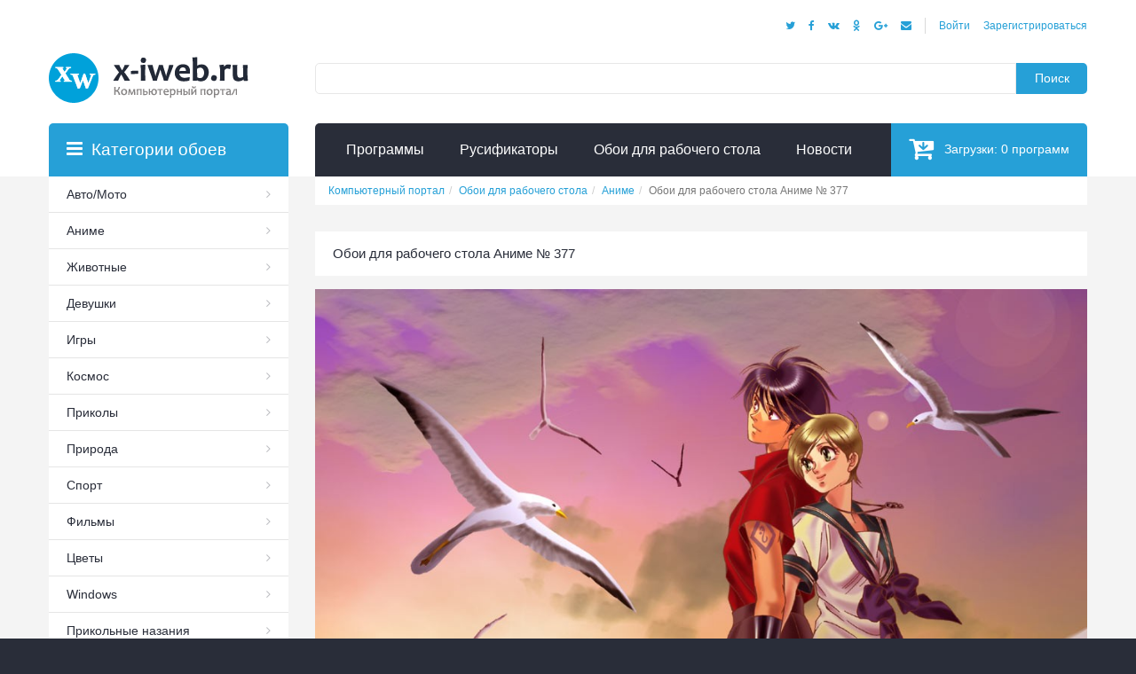

--- FILE ---
content_type: text/html; charset=UTF-8
request_url: https://wallpapers.x-iweb.ru/image/377
body_size: 5625
content:
<!DOCTYPE html>
<!--[if lt IE 7]><html class="no-js lt-ie9 lt-ie8 lt-ie7" lang="ru"> <![endif]-->
<!--[if IE 7]><html class="no-js lt-ie9 lt-ie8" lang="ru"> <![endif]-->
<!--[if IE 8]><html class="no-js lt-ie9" lang="ru"> <![endif]-->
<!--[if IE 9 ]><html class="ie9 no-js" lang="ru"> <![endif]-->
<!--[if (gt IE 9)|!(IE)]><!--> <html class="no-js" lang="ru"> <!--<![endif]-->
<head>
    <meta charset="UTF-8">
    <meta name="csrf-param" content="_csrf-xiwebru">
<meta name="csrf-token" content="-2PXNcO6DGJKDUw7OP-PAMVUg0Cs3bSJSnQv9dd9jBWoCbxRsMJLUHM1Im8Vx7t6ozLxcZi5zdETRx-EoxzhWA==">
    <title>Обои для рабочего стола Аниме № 377</title>
    <meta name="keywords" content="№ 377, Аниме, Обои для рабочего стола, обои, рабочий стол">
<meta name="description" content="Обои для рабочего стола Аниме № 377">
<meta property="og:url" content="https://wallpapers.x-iweb.ru/image/377">
<meta property="og:title" content="Обои для рабочего стола Аниме № 377">
<meta property="og:description" content="Обои для рабочего стола Аниме № 377">
<meta property="og:type" content="website">
<meta property="og:image" content="https://wallpapers.x-iweb.ru/uploads/wallpapers/album_3/anime33_t2.jpg">
<meta property="og:updated_time" content="1768739654">
<meta name="twitter:card" content="summary_large_image">
<meta name="twitter:title" content="Обои для рабочего стола Аниме № 377">
<meta name="twitter:description" content="Обои для рабочего стола Аниме № 377">
<meta name="twitter:domain" content="wallpapers.x-iweb.ru">
<meta name="twitter:url" content="https://wallpapers.x-iweb.ru/image/377">
<meta name="twitter:site" content="@MrSpywer">
<meta name="twitter:image" content="https://wallpapers.x-iweb.ru/uploads/wallpapers/album_3/anime33_t2.jpg">
<meta name="twitter:image:src" content="https://wallpapers.x-iweb.ru/uploads/wallpapers/album_3/anime33_t2.jpg">
<meta name="DC.Identifier" schema="DCterms:URI" content="http://tutorialsonline.info/Common/DublinCore.html">
<meta name="DC.Format" schema="DCterms:IMT" content="text/html">
<meta name="DC.Type" content="text/html">
<meta name="DC.Language" scheme="dcterms:RFC1766" content="RU">
<meta name="DC.Title" xml:lang="RU" content="Обои для рабочего стола Аниме № 377">
<meta name="DC.Creator" content="Spywer">
<meta name="DC.Subject" xml:lang="RU" content="Обои для рабочего стола Аниме № 377">
<meta name="DC.Publisher" content="X-iWeb.Ru, Ltd.">
<meta name="DC.Publisher.Address" content="publisher@x-iweb.ru">
<meta name="DC.Contributor" content="Spywer">
<meta name="DC.Description" xml:lang="RU" content="Обои для рабочего стола Аниме № 377">
<meta name="DC.Coverage" content="X-iWeb.Ru, Ltd.">
<meta name="DC.Rights" content="Copyright 2026, X-iWeb.Ru, Ltd. All rights reserved.">
<link href="https://wallpapers.x-iweb.ru/uploads/wallpapers/album_3/anime33_t2.jpg" rel="image_src">
<link href="/assets/b19901bc/css/bootstrap.css?v=1550073338" rel="stylesheet">
<link href="/css/site.css?v=1487193437" rel="stylesheet">    <!--[if IE]>
    <meta http-equiv="X-UA-Compatible" content="IE=edge,chrome=1">
    <![endif]-->
    <meta name="viewport" content="width=device-width, initial-scale=1, maximum-scale=1" />
    <meta name="robots" content="index, follow">
    <!-- CSS -->
        <link href="/css/font-awesome/css/font-awesome.min.css" rel="stylesheet" type="text/css" media="all" />
    <link href="/css/all/assets1a28.css" rel="stylesheet" type="text/css" media="all" />
    <link href="/css/all/style1a28.css" rel="stylesheet" type="text/css" media="all" />
    <link href="/css/all/responsive1a28.css" rel="stylesheet" type="text/css" media="all" />
    <link href="/assets/fancyBox/jquery.fancybox.css" rel="stylesheet" type="text/css" media="all" />
    <link href="/assets/bootstrap-select/css/bootstrap-select.min.css" rel="stylesheet" type="text/css" media="all" />
    <link href="/css/site.css" rel="stylesheet" type="text/css" media="all" />
    <!--[if IE 9]>
    <link href="/css/all/ie91a28.css" rel="stylesheet" type="text/css" media="all" />
    <![endif]-->
    <link rel="apple-touch-icon" sizes="57x57" href="/apple-icon-57x57.png">
    <link rel="apple-touch-icon" sizes="60x60" href="/apple-icon-60x60.png">
    <link rel="apple-touch-icon" sizes="72x72" href="/apple-icon-72x72.png">
    <link rel="apple-touch-icon" sizes="76x76" href="/apple-icon-76x76.png">
    <link rel="apple-touch-icon" sizes="114x114" href="/apple-icon-114x114.png">
    <link rel="apple-touch-icon" sizes="120x120" href="/apple-icon-120x120.png">
    <link rel="apple-touch-icon" sizes="144x144" href="/apple-icon-144x144.png">
    <link rel="apple-touch-icon" sizes="152x152" href="/apple-icon-152x152.png">
    <link rel="apple-touch-icon" sizes="180x180" href="/apple-icon-180x180.png">
    <link rel="icon" type="image/png" sizes="192x192"  href="/android-icon-192x192.png">
    <link rel="icon" type="image/png" sizes="32x32" href="/favicon-32x32.png">
    <link rel="icon" type="image/png" sizes="96x96" href="/favicon-96x96.png">
    <link rel="icon" type="image/png" sizes="16x16" href="/favicon-16x16.png">
    <link rel="manifest" href="/manifest.json">
    <meta name="msapplication-TileColor" content="#ffffff">
    <meta name="msapplication-TileImage" content="/ms-icon-144x144.png">
    <meta name="theme-color" content="#ffffff">
    <meta name="yandex-verification" content="e2146db219d7abf3" />
    <link rel="icon" href="https://wallpapers.x-iweb.ru/favicon.ico" type="image/x-icon">
    <link rel="shortcut icon" href="https://wallpapers.x-iweb.ru/favicon.ico" type="image/x-icon">
    <link rel="alternate" type="application/rss+xml" title="Новые и обновлённые программы на Компьютерном портале X-iWeb.Ru" href="https://x-iweb.ru/rss/soft.xml" />
    <link rel="alternate" type="application/rss+xml" title="Последние новости из мира IT-индустрии на Компьютерном портале X-iWeb.Ru" href="https://x-iweb.ru/rss/news.xml" />
</head>
<script async src="//pagead2.googlesyndication.com/pagead/js/adsbygoogle.js"></script>
<script>
    (adsbygoogle = window.adsbygoogle || []).push({
        google_ad_client: "ca-pub-8878986980934460",
        enable_page_level_ads: true
    });
</script>

<body class="template-index" itemscope="itemscope" itemtype="http://schema.org/WebPage">
<div id="wrapper1">
    <div id="wrapper2">
                <header itemscope itemtype="http://schema.org/WPHeader">
            <div class="container">
                <div class="header_row__1">
                    
<ul class="header_user">
    <li><noindex><a rel="nofollow" href="https://x-iweb.ru/auth" id="customer_login_link" title="Войти">Войти</a></noindex></li>
    <li><noindex><a rel="nofollow" href="https://x-iweb.ru/auth" id="customer_register_link" title="Зарегистрироваться">Зарегистрироваться</a></noindex></li>
</ul>
                    <ul class="header_social social-block" data-social-type="1">
                        <li><button data-social="tw" title="Twitter"><i class="fa fa-twitter" aria-hidden="true"></i></button></li>
                        <li><button data-social="fb" title="Facebook"><i class="fa fa-facebook" aria-hidden="true"></i></button></li>
                        <li><button data-social="vk" title="Вконтакте"><i class="fa fa-vk" aria-hidden="true"></i></button></li>
                        <li><button data-social="ok" title="Одноклассники"><i class="fa fa-odnoklassniki" aria-hidden="true"></i></button></li>
                        <li><button data-social="gp" title="Google Plus"><i class="fa fa-google-plus" aria-hidden="true"></i></button></li>
                        <li><button data-social="mailru" title="Mail.ru"><i class="fa fa-envelope" aria-hidden="true"></i></button></li>
                    </ul>
                    <div class="clearfix"></div>
                </div>
                <div class="row header_row__2">
                    <div class="col-sm-3 header_left">
                        <div role="banner" class="logo_main">
                            <a href="https://x-iweb.ru" title="Компьютерный портал: скачать программы, русификаторы, обои для Windows"><img src="https://x-iweb.ru/images/x-iweb.png" alt="Компьютерный портал: скачать программы, русификаторы, обои для Windows"></a>                        </div>
                    </div>
                    <div class="col-sm-9 header_center">                         <div role="search" class="header_search" itemscope itemtype="http://schema.org/WebSite">
                            <link itemprop="url" href="https://x-iweb.ru/"/>
                            <meta itemprop="name" content="Компьютерный портал X-iWeb.Ru"/>
                            <meta itemprop="alternateName" content="X-iWeb.Ru"/>
                            <form action="/search" method="get" class="search-form" itemprop="potentialAction" itemscope itemtype="http://schema.org/SearchAction">
                                <meta itemprop="target" content="https://x-iweb.ru/search?q={q}"/>
                                <input id="search-field" itemprop="query-input" name="q" type="text" placeholder="" class="hint" />
                                <button id="search-submit" type="submit">Поиск</button>
                            </form>
                        </div>
                    </div>
                    <div class="col-sm-3 header_right">
                                            </div>
                </div>
                <div class="row header_row__3">
                    <div class="col-sm-9 col-sm-offset-3">
                        
<nav id="megamenu" role="navigation" itemscope itemtype="http://schema.org/SiteNavigationElement">
    <ul class="sf-menu megamenu_desktop visible-lg">
        <li class="megamenu_item_2">
            <a title="Программы" itemprop="url" href="https://soft.x-iweb.ru"><span itemprop="name">Программы</span></a>
        </li>

                <li class="megamenu_item_3">
            <a title="Русификаторы" itemprop="url" href="https://rusifikatory.x-iweb.ru"><span itemprop="name">Русификаторы</span></a>
        </li>
        
        <li class="megamenu_item_4">
            <a title="Обои для рабочего стола" itemprop="url" href="https://wallpapers.x-iweb.ru"><span itemprop="name">Обои для рабочего стола</span></a>
        </li>
        <li class="megamenu_item_5">
            <a title="Новости" itemprop="url" href="https://news.x-iweb.ru"><span itemprop="name">Новости</span></a>
        </li>
    </ul>

    <div class="megamenu_mobile visible-xs visible-sm visible-md hidden-lg">
        <h2>Компьютерный портал<i></i></h2>
        <ul class="level_1">
            <li>
                <a title="Программы" href="https://soft.x-iweb.ru">Программы</a>
            </li>

                        <li>
                <a title="Русификаторы" href="https://rusifikatory.x-iweb.ru">Русификаторы</a>
            </li>
            
            <li>
                <a title="Обои для рабочего стола" href="https://wallpapers.x-iweb.ru">Обои для рабочего стола</a>
            </li>

            <li>
                <a title="Новости" href="https://news.x-iweb.ru">Новости</a>
            </li>
        </ul>
    </div>

    
<div class="header_cart">
    <noindex><a rel="nofollow" href="https://x-iweb.ru/cart"><i class="fa fa-cart-arrow-down"></i>Загрузки:<span id="cart_items" class="cart_count_items">0</span>программ</a></noindex>
</div></nav>                    </div>                </div>
            </div>
        </header>
        <div id="main">
            <div class="container">
                
<div class="row">
    <div class="main_content col-sm-9 col-sm-push-3">
        <ul class="breadcrumb" itemscope itemtype="http://schema.org/BreadcrumbList"><li itemprop="itemListElement" itemscope itemtype="http://schema.org/ListItem"><a href="https://x-iweb.ru" itemprop="item"><span itemprop="name">Компьютерный портал</span></a><meta itemprop="position" content="1" /></li><li itemprop="itemListElement" itemscope itemtype="http://schema.org/ListItem"><a href="/" itemprop="item"><span itemprop="name">Обои для рабочего стола</span></a><meta itemprop="position" content="2" /></li><li itemprop="itemListElement" itemscope itemtype="http://schema.org/ListItem"><a href="https://wallpapers.x-iweb.ru/anime-cw3" itemprop="item"><span itemprop="name">Аниме</span></a><meta itemprop="position" content="3" /></li><li class="active">Обои для рабочего стола Аниме № 377</li>
</ul>        <main role="main" itemscope itemprop="mainContentOfPage" itemtype="http://schema.org/WebPageElement">
                                            
<div class="page-scope" itemscope itemtype="http://schema.org/ImageObject">

    <div class="page_header">
        <h1 class="page_heading" itemprop="name">Обои для рабочего стола Аниме № 377</h1>
    </div>

    <div class="page_content">
        <div class="rte">
            <div id="wallpaper-holder">
                <img src="https://wallpapers.x-iweb.ru/uploads/wallpapers/album_3/anime33.jpg" alt="Обои для рабочего стола Аниме № 377" itemprop="contentUrl">            </div>
        </div>
    </div>

    <div class="row collection_info">
        <div class="col-sm-12 collection_desc">
            <p class="rte" itemprop="description">
                Вы можете <strong>скачать обои для рабочего стола Аниме № 377 бесплатно</strong> с <a href="https://x-iweb.ru">компьютерного портала X-iWeb.Ru</a> из раздела <a href="https://wallpapers.x-iweb.ru/anime-cw3" title="Аниме">Аниме</a>.            </p>
        </div>
    </div>

</div>


<section id="comments">

    <div class="comments-container">
        <h2 class="comment-header">Последние комментарии об Обои для рабочего стола Аниме № 377</h2>

        
        <div id="commentsList" data-pjax-container="" data-pjax-push-state data-pjax-timeout="1000">                    <div class="alert alert-warning cart_summary__notification">Отзывы и комментарии отсутствуют. Оставте свой отзыв первыми.</div>
                        </div>    </div>

            <div>Отзывы и комментарии могут писать только зарегистрированые пользователи.</div>
    
</section>                        </main>
    </div>
    <aside role="complementary" class="sidebar col-sm-3 sidebar_left col-sm-pull-9" itemscope itemtype="http://schema.org/WPSideBar">
        
<div class="sidebar_widget sidebar_widget__collections">
    <h3 class="widget_header">Категории обоев</h3>

    <nav class="widget_content">
        <ul class="list_links">
                            <li>
                    <a href="https://wallpapers.x-iweb.ru/avtomoto-cw2" title="Авто/Мото">Авто/Мото</a>                </li>
                            <li>
                    <a href="https://wallpapers.x-iweb.ru/anime-cw3" title="Аниме">Аниме</a>                </li>
                            <li>
                    <a href="https://wallpapers.x-iweb.ru/zhivotnye-cw4" title="Животные">Животные</a>                </li>
                            <li>
                    <a href="https://wallpapers.x-iweb.ru/devushki-cw5" title="Девушки">Девушки</a>                </li>
                            <li>
                    <a href="https://wallpapers.x-iweb.ru/igry-cw6" title="Игры">Игры</a>                </li>
                            <li>
                    <a href="https://wallpapers.x-iweb.ru/kosmos-cw8" title="Космос">Космос</a>                </li>
                            <li>
                    <a href="https://wallpapers.x-iweb.ru/prikoly-cw9" title="Приколы">Приколы</a>                </li>
                            <li>
                    <a href="https://wallpapers.x-iweb.ru/priroda-cw10" title="Природа">Природа</a>                </li>
                            <li>
                    <a href="https://wallpapers.x-iweb.ru/sport-cw11" title="Спорт">Спорт</a>                </li>
                            <li>
                    <a href="https://wallpapers.x-iweb.ru/filmy-cw12" title="Фильмы">Фильмы</a>                </li>
                            <li>
                    <a href="https://wallpapers.x-iweb.ru/cvety-cw13" title="Цветы">Цветы</a>                </li>
                            <li>
                    <a href="https://wallpapers.x-iweb.ru/windows-cw14" title="Windows">Windows</a>                </li>
                            <li>
                    <a href="https://wallpapers.x-iweb.ru/prikolnye_nazanija-cw15" title="Прикольные назания">Прикольные назания</a>                </li>
                    </ul>
    </nav>
</div>    </aside>
</div>            </div>
        </div>
        <footer itemscope itemtype="http://schema.org/WPFooter">
            <div class="container">
                <div class="footer_row__1">
                    <div class="row">
                                            </div>
                </div>
                <div class="footer_row__2 aside">
                    <div class="row">
                        <div class="col-xs-6 col-sm-3 footer_block footer_block__3">
                            <h3>Компьютерный портал</h3>
                            <ul class="footer_links">
                                <li><a href="https://soft.x-iweb.ru/" title="Программы">Программы</a></li>
                                                                <li><a href="https://rusifikatory.x-iweb.ru/" title="Русификаторы">Русификаторы</a></li>
                                                                <li><a href="https://wallpapers.x-iweb.ru/" title="Обои для рабочего стола">Обои для рабочего стола</a></li>
                                <li><a href="https://news.x-iweb.ru/" title="Новости">Новости</a></li>
                            </ul>
                        </div>

                        <div class="col-xs-6 col-sm-3 footer_block footer_block__4">
                            <h3>Информация</h3>
                            <ul class="footer_links">
                                <li><noindex><a rel="nofollow" href="https://x-iweb.ru/contacts.html" title="Контакты">Контакты</a></noindex></li>
                                <li><noindex><a rel="nofollow" href="https://x-iweb.ru/terms-of-use.html" title="Пользовательское соглашение">Пользовательское соглашение</a></noindex></li>
                                <li><noindex><a rel="nofollow" href="https://x-iweb.ru/privacy-policy.html" title="Политика конфиденциальности">Политика конфиденциальности</a></noindex></li>
                                <li><noindex><a rel="nofollow" href="https://soft.x-iweb.ru/rasshifrovka-prinjatyx-oboznachenij-vidov-licenzii-program.html" title="Расшифровка видов лицензий">Расшифровка видов лицензий</a></noindex></li>
                            </ul>
                        </div>

                        <div class="col-xs-6 col-sm-3 footer_block footer_block__5">
    <h3>Мой аккаунт</h3>
    <ul class="footer_links">
        <li><noindex><a rel="nofollow" href="https://x-iweb.ru/auth" id="customer_login_link" title="Войти">Войти</a></noindex></li>
        <li><noindex><a rel="nofollow" href="https://x-iweb.ru/auth" id="customer_register_link" title="Зарегистрироваться">Зарегистрироваться</a></noindex></li>
    </ul>
</div>
                        <div class="col-xs-6 col-sm-3 footer_block footer_block__6">
                            <h3>Подписывайтесь на нас</h3>
                            <ul class="footer_social">
                                <li><noindex><a target="_blank" rel="nofollow" href="https://vk.com/xiwebru" title="Вконтакте"><i class="fa fa-vk"></i><span>Вконтакте</span></a></noindex></li>
                                <li><noindex><a target="_blank" rel="nofollow" href="https://twitter.com/MrSpywer" title="Twitter"><i class="fa fa-twitter"></i><span>Twitter</span></a></noindex></li>
                                <li><noindex><a target="_blank" rel="nofollow" href="https://www.facebook.com/groups/xiwebru/" title="Facebook"><i class="fa fa-facebook"></i><span>Facebook</span></a></noindex></li>
                                <li><noindex><a target="_blank" rel="nofollow" href="https://plus.google.com/u/0/communities/111296122429968633963" title="Google Plus"><i class="fa fa-google-plus"></i><span>Google Plus</span></a></noindex></li>
                            </ul>
                        </div>

                    </div>
                </div>
                <div class="copyright">
                    <p role="contentinfo">Copyright © 2008 - 2026 <a href="https://x-iweb.ru" title="Компьютерный портал: скачать программы, русификаторы, обои для Windows">X-iWeb.Ru</a>. По всем вопросам обращайтесь к администратору.</p>
                </div>
            </div>
        </footer>
    </div>
</div>

<noindex>
<script async src="https://www.googletagmanager.com/gtag/js?id=UA-29951713-1"></script>
<script>
    window.dataLayer = window.dataLayer || [];
    function gtag(){dataLayer.push(arguments);}
    gtag('js', new Date());
    gtag('config', 'UA-29951713-1');
</script>
<script type="text/javascript" > (function(m,e,t,r,i,k,a){m[i]=m[i]||function(){(m[i].a=m[i].a||[]).push(arguments)}; m[i].l=1*new Date();k=e.createElement(t),a=e.getElementsByTagName(t)[0],k.async=1,k.src=r,a.parentNode.insertBefore(k,a)}) (window, document, "script", "https://mc.yandex.ru/metrika/tag.js", "ym"); ym(13120447, "init", { clickmap:true, trackLinks:true, accurateTrackBounce:true, webvisor:true, trackHash:true }); </script> <noscript><div><img src="https://mc.yandex.ru/watch/13120447" style="position:absolute; left:-9999px;" alt="" /></div></noscript>
<script language="javascript" type="text/javascript"><!--
    Cd=document;Cr="&"+Math.random();Cp="&s=1";
    Cd.cookie="b=b";if(Cd.cookie)Cp+="&c=1";
    Cp+="&t="+(new Date()).getTimezoneOffset();
    if(self!=top)Cp+="&f=1";
    //--></script>
<script language="javascript1.1" type="text/javascript"><!--
    if(navigator.javaEnabled())Cp+="&j=1";
    //--></script>
<script language="javascript1.2" type="text/javascript"><!--
    if(typeof(screen)!='undefined')Cp+="&w="+screen.width+"&h="+
        screen.height+"&d="+(screen.colorDepth?screen.colorDepth:screen.pixelDepth);
    //--></script>
<script language="javascript" type="text/javascript"><!--
    Cd.write("<sc"+"ript src='//c.hit.ua/hit?i=19125&g=0&x=3"+Cp+Cr+
        "&r="+escape(Cd.referrer)+"&u="+escape(window.location.href)+"'></sc"+"ript>");
    //--></script>
<noscript>
    <img src='//c.hit.ua/hit?i=19125&amp;g=0&amp;x=2' border='0'/>
</noscript>
</noindex>

<!--[if lt IE 9]>
<script src="/assets/all/jquery1.8.3.min.js" type="text/javascript"></script>
<script src="/assets/all/jquery.api.js" type="text/javascript"></script>
<script src="/assets/all/jquery.ajax-cart.js" type="text/javascript"></script>
<![endif]-->

<script src="/assets/7dc08d6c/jquery.js?v=1556745568"></script>
<script src="/assets/330ba54/yii.js?v=1628530723"></script>
<script src="/assets/6197b4d2/jquery.pjax.js?v=1507803074"></script>
<script src="/assets/b19901bc/js/bootstrap.js?v=1550073338"></script>
<script src="/assets/jquery/jquery-migrate-3.0.0.min.js" type="text/javascript"></script>
<script src="/assets/bootstrap-select/js/bootstrap-select.min.js" type="text/javascript"></script>
<script src="/assets/bootstrap-select/js/i18n/defaults-ru_RU.min.js" type="text/javascript"></script>
<script src="/assets/all/jquery.nivoslider.min.js" type="text/javascript"></script>
<script src="/assets/all/jquery.bxslider.min.js" type="text/javascript"></script>
<script src="/assets/all/jquery.fancybox.min.js" type="text/javascript"></script>
<script src="/assets/oauthpopup/jquery.oauthpopup.min.js" type="text/javascript"></script>
<script src="/assets/all/core.js" type="text/javascript"></script>
<script src="/assets/all/shop.js" type="text/javascript"></script>
</body>
</html>


--- FILE ---
content_type: text/html; charset=utf-8
request_url: https://www.google.com/recaptcha/api2/aframe
body_size: 265
content:
<!DOCTYPE HTML><html><head><meta http-equiv="content-type" content="text/html; charset=UTF-8"></head><body><script nonce="iexfQiygOY7-ALL-Lc5dYA">/** Anti-fraud and anti-abuse applications only. See google.com/recaptcha */ try{var clients={'sodar':'https://pagead2.googlesyndication.com/pagead/sodar?'};window.addEventListener("message",function(a){try{if(a.source===window.parent){var b=JSON.parse(a.data);var c=clients[b['id']];if(c){var d=document.createElement('img');d.src=c+b['params']+'&rc='+(localStorage.getItem("rc::a")?sessionStorage.getItem("rc::b"):"");window.document.body.appendChild(d);sessionStorage.setItem("rc::e",parseInt(sessionStorage.getItem("rc::e")||0)+1);localStorage.setItem("rc::h",'1768739563118');}}}catch(b){}});window.parent.postMessage("_grecaptcha_ready", "*");}catch(b){}</script></body></html>

--- FILE ---
content_type: text/css
request_url: https://wallpapers.x-iweb.ru/css/site.css?v=1487193437
body_size: 4051
content:
.header_row__2 {
    margin-top: 15px;
}

/**********************************************************************************************************************/

.product_listing_main .product .product_wrapper.listing {
    margin-top: 10px;
    padding-top: 10px;
    padding-bottom: 10px;
}

.product_listing_main .product .product_wrapper.listing .prog-info {
    position: relative;
    overflow: hidden;
}

.product_listing_main .product .product_wrapper.listing .prog-info h3 {
    color: #26a0d7;
    font-size: 19px;
    margin-bottom: 5px;
    margin-top: 5px;
}

.product_listing_main .product .product_wrapper.listing .prog-info p {
    margin-top: 5px;
    margin-bottom: 5px;
}

.product_listing_main .product .product_wrapper.listing .prog-info .desc {
    color: #3c3c3c;
    transition: all 0.3s ease-in-out 0s;
    font-size: 13px;
}

.product_listing_main .product .product_wrapper.listing .prog-info .info {
    border-top: 1px dotted #91b6d5;
    list-style: outside none none;
    padding-top: 5px;
    margin-top: 10px;
}

.product_listing_main .product .product_wrapper.listing .prog-info .info span {
    margin-right: 10px;
    font-size: 12px;
}

.product_listing_main .product .product_wrapper.listing .prog-info .info span time {
    color: #774D0E;
}

.collection_desc ul.tags {
    margin-left: 15px;
    margin-top: 10px;
    margin-bottom: 10px;
}

.collection_desc ul.tags li {
    margin-top: 2px;
}

.collection_desc .rte ul {
    margin-left: 15px;
    margin-top: 10px;
    margin-bottom: 10px;
}

.collection_desc .rte ul li {
    margin-top: 2px;
}

/**********************************************************************************************************************/

.pagination {display: inline-block;overflow: hidden;float: right;margin: 10px 0 0 10px;font-size: 0;}
.pagination li {display: inline-block;vertical-align: top;}
.pagination li ~ span {margin: 0 0 0 2px;}

.pagination li span {height: 30px;display: block;padding: 0 10px;font-size: 13px;line-height: 28px;color: #292d39;}
.pagination li a {height: 30px;display: block;padding: 0 10px;border: 1px solid transparent;font-size: 13px;line-height: 28px;color: #292d39;}
.pagination li.page a {width: 30px;padding: 0;text-align: center;}

.pagination li a:hover {background: #292d39;border-color: #292d39;color: #ffffff;}

.pagination li.active {width: 30px;height: 30px;background: #26a0d7;border: 1px solid #26a0d7;font-weight: bold;font-size: 13px;line-height: 28px;color: #ffffff;text-align: center;cursor: default;}

.pagination > .active > a, .pagination > .active > span, .pagination > .active > a:hover, .pagination > .active > span:hover, .pagination > .active > a:focus, .pagination > .active > span:focus {
    background: #26a0d7;
    color: #ffffff;
}

.pagination > .disabled > span, .pagination > .disabled > span:hover, .pagination > .disabled > span:focus, .pagination > .disabled > a, .pagination > .disabled > a:hover, .pagination > .disabled > a:focus {
    border: none;
}

/**********************************************************************************************************************/

.program-block-holder .page_heading {
    color: #3c3c3c;
    font-size: 18px;
}

.program-block-holder .main-download {
    background: #00aa00;
}

.program-block-holder .program-info {
    background: #fbfbfb;
    padding: 5px 10px;
}

.program-block-holder .program-info p {
    margin-top: 5px;
    margin-bottom: 5px;
    color: #000000;
    font-size: 12px;
    text-align: left;
}

.program-block-tools {
    background: #ffffff;
    padding: 20px;
    margin-top: 20px;
    position: relative;
}

.program-block-holder .product_listing_controls {
    padding-bottom: 0px;
    margin-top: 20px;
}

.show_products.mod label {
    line-height: 33px;
}

.program-block-holder .rating-block {
    position: relative;
    overflow: hidden;
    margin-top: 10px;
}

.program-block-holder .rating-block .ratingValue {
    font-size: 20px;
    line-height: 28px;
    color: #985f0d;
}

.program-block-holder .alert {
    font-size: 12px;
}

.btn-group-program {
    margin-left: -2px;
    margin-right: -2px;
}

.btn-group-program .col {
    margin-top: 10px;
    padding-left: 2px; padding-right: 2px;
}

.btn-group-program .fa {
    font-size: 14px;
    margin-top: 1px;
    margin-right: 5px;
}

.collection_desc ul.tags {
    margin-left: 0px;
}

ul.tags li button {display: block;padding: 5px 10px;background: #292d39;color: #ffffff;
    -webkit-border-radius: 5px;
    border-radius: 5px;
}

ul.tags li button .glyphicon {
    margin-top: 3px;
    margin-right: 4px;
}

ul.tags li button .fa {
    font-size: 14px;
    margin-top: 2px;
    margin-right: 5px;
}

ul.tags li button:hover,
ul.tags li.active button {background: #26a0d7;}

.program-dop-links ul {
    margin-top: -5px;
    margin-left: 0px;
}

.program-dop-links ul li {
    margin-top: 5px;
}

.program-dop-links a, .program-dop-links button {
    font-family: Tahoma, Arial, sans-serif;
    color: #259208;
    font-size: 12px;
    line-height: 20px;
    font-weight: bold;
    text-decoration: none;
    display: block;
}

.program-dop-links a.btn.btn-success, .program-dop-links button.btn.btn-success {
    background: #259208 !important;
    box-shadow: none !important;
    border-color: #259208 !important;
}

.program-dop-links a.btn.btn-success:hover, .program-dop-links button.btn.btn-success:hover {
    background: #32b009 !important;
    box-shadow: none !important;
    border-color: #259208 !important;
}

.program-dop-links a:hover, .program-dop-links button:hover {
    color: #1d6908;
    text-decoration: none;
}

.program-dop-links a .btn-s1, .program-dop-links button .btn-s1 {
    display: block;
    font-weight: bold;
    font-size: 15px;
    overflow: hidden;
    white-space: nowrap;
    word-wrap: normal;
    text-overflow: ellipsis;
}

.downloading .well {
    margin-top: 15px;
    margin-bottom: 0px;
    background-color: #bfefb2;
    border-color: #A7D29C;
    color: #1E600C;
    font-size: 14px;
}

.downloading .well #get-file-text p {
    margin-top: 2px;
    margin-bottom: 2px;
}

.downloading .well #get-file-text p a {
    color: #074513;
    text-decoration: underline;
}

.downloading .well #get-file-text p a:hover {
    text-decoration: none;
}

.downloading .well .old-version {
    border-top: 1px solid #a7d29c;
    margin-top: 10px;
    padding-top: 6px;
}

.program-dop-links a .glyphicon-download-alt {
    margin-right: 6px;
    font-size: 14px;
    line-height: 20px;
}

.featured_products .slider-wrapper {
    position: relative;
    overflow: hidden;
}

.featured_products .slider-wrapper .slider {
    width: 5000px;
    position: relative;
    overflow: hidden;
    margin-top: 20px;
    margin-left: -10px;
    margin-right: -10px;
}

.featured_products .slider-wrapper .slider.slick-initialized {
    width: auto;
}

.featured_products .slider .screen {
    background: #fff none repeat scroll 0 0;
    color: #3498db;
    font-size: 36px;
    line-height: 100px;
    margin: 10px;
    position: relative;
    text-align: center;
    display: block;
    float: left;
    padding: 5px;
}

#fancybox-loading, .fancybox-close, .fancybox-prev span, .fancybox-next span {
    background-image: none;
}

.featured_products .slider .screen img {
    width: 100%;
}

.featured_products .btn-more {
    margin-top: 15px;
}

.product_listing_controls .social-holder {

}

.product_listing_controls .social-holder .t {
    margin-top: 6px;
    margin-bottom: 7px;
}

/**********************************************************************************************************************/

.product_listing_main .date_ {
    color: #985f0d;
    margin-bottom: 4px;
}

.product_listing_main .product_img {
    margin-bottom: 15px;
}

.product_listing_main .product_img img {
    min-height: 164px;
}

.product_listing_main .product_name {
    margin-bottom: 2px;
}

.product_listing_main .product_name a {
    line-height: 16px;
}

/**********************************************************************************************************************/

.view_list.list-news .product_info {
    margin-left: 0px;
}

.view_list.list-news .product_info .news_title {
    color: #26a0d7;
    font-size: 19px;
    margin-top: 0px;
    margin-bottom: 0px;
}

.view_list.list-news .product_info .news_time {
    color: #3c3c3c;
    font-size: 13px;
    line-height: 18px;
    margin-bottom: 10px;
}

/**********************************************************************************************************************/

.page-scope .page_content .content-inner {
    margin-bottom: 15px;
    margin-top: 15px;
}

.row-flex {
    display: flex;
    flex-flow: row wrap;
}

/**********************************************************************************************************************/

.social-list {
    list-style: none;
    position: relative;
    margin-left: -10px;
}

.social-list li {
    float: left;
    margin-left: 10px;
}

.s-ico {
    display: block;
    width: 24px;
    height: 24px;
}

.vk_s {
    background: url('../images/social/vk.png') no-repeat;
}

.tw_s {
    background: url('../images/social/tw.png') no-repeat;
}

.ok_s {
    background: url('../images/social/ok.png') no-repeat;
}

.mailru_s {
    background: url('../images/social/mailru.png') no-repeat;
}

.gp_s {
    background: url('../images/social/gp.png') no-repeat;
}

.fb_s {
    background: url('../images/social/fb.png') no-repeat;
}

/**********************************************************************************************************************/

.article_header h1 {
    font-size: 20px;
    margin: 0;
}

.blog_article .article-holder {
    background: #ffffff;
    padding: 15px 15px 10px;
}

.article_content .news-img {
    margin-top: 0px;
    margin-right: 15px;
}

.article_content {
    font-size: 14px;
    color: #666;
}

.blog_listing .blog_listing__article {
    margin-top: 20px;
    background: #ffffff;
    padding: 15px 15px 10px;
}

.article_date .date_1 {
    background-color: #F9F9F9;
}

.blog_article .article_body {
    margin-left: 0px;
}

.blog_article .article_date_inline {
    margin-top: 6px;
}

.blog_listing__article .article_content {
    margin-top: 0px;
}

/**********************************************************************************************************************/

.footer_row__2.aside {
    margin-top: 0px;
    border-top-width: 0px;
}

/**********************************************************************************************************************/

.thumbnail {
    position: relative;
    padding: 0px;
    margin-bottom: 20px;
}

.thumbnail > h4 {
    padding: 7px 5px 0px;
    white-space: nowrap;
    overflow: hidden;
    text-overflow: ellipsis;
}
.thumbnail h4 .info {
    position: absolute;
    top: 0px;
    right: 0px;
    font-size: 0.6em;
    padding-left: 15px;
    border-top-right-radius: 3px;
    border-bottom-left-radius: 4px;
    border-radius: 0px;
    border-bottom-left-radius: 5px;
    cursor:  pointer;
}

.thumbnail h4 .info > span {
    margin-right: 10px;
}

.thumbnail img {
    width: 100%;
}
.thumbnail a.btn {
    border-top-left-radius: 0px;
    border-top-right-radius: 0px;
}

/**********************************************************************************************************************/

.checkbox label:after,
.radio label:after {
    content: '';
    display: table;
    clear: both;
}

.checkbox .cr,
.radio .cr {
    position: relative;
    display: inline-block;
    border: 1px solid #a9a9a9;
    border-radius: .25em;
    width: 1.3em;
    height: 1.3em;
    float: left;
    margin-right: .5em;
}

.radio .cr {
    border-radius: 50%;
}

.checkbox .cr .cr-icon,
.radio .cr .cr-icon {
    position: absolute;
    font-size: .8em;
    line-height: 0;
    top: 50%;
    left: 20%;
}

.radio .cr .cr-icon {
    margin-left: 0.04em;
}

.checkbox label input[type="checkbox"],
.radio label input[type="radio"] {
    display: none;
}

.checkbox label input[type="checkbox"] + .cr > .cr-icon,
.radio label input[type="radio"] + .cr > .cr-icon {
    transform: scale(3) rotateZ(-20deg);
    opacity: 0;
    transition: all .3s ease-in;
}

.checkbox label input[type="checkbox"]:checked + .cr > .cr-icon,
.radio label input[type="radio"]:checked + .cr > .cr-icon {
    transform: scale(1) rotateZ(0deg);
    opacity: 1;
}

.checkbox label input[type="checkbox"]:disabled + .cr,
.radio label input[type="radio"]:disabled + .cr {
    opacity: .5;
}

/**********************************************************************************************************************/

.header_row__1 .header_user {
    border-right: none;
    margin: 0;
    padding: 0;
}

.header_social.social-block li button {
    color: #26a0d7;
    transition: background 0.3s ease-in-out 0s, border-color 0.3s ease-in-out 0s, color 0.3s ease-in-out 0s, box-shadow 0.3s ease-in-out 0s;
}

.header_social.social-block li button i {
    vertical-align: baseline;
}

.header_social.social-block li button:hover {
    color: #000000;
}

#fancybox-loading, .fancybox-overlay .fancybox-close, .fancybox-prev span, .fancybox-next span {
    background-image: none;
}

.cart_added__2 .product_name {
    font-size: 16px;
}

.cart_added__row .cart_added__2 #cart_added__quantity {
    font-size: 13px;
}

/**********************************************************************************************************************/

.cart_item .cart_item__info {
    margin: 0;
    position: relative;
    overflow: hidden;
}

.cart_item .cart_item__img {
    margin-right: 20px;
}

.cart_item .cart_item__remove {
    font-size: 20px;
}

/**********************************************************************************************************************/

.form-group .cr {
    margin-top: 8px;
}

.form-group label {
    padding-left: 0px;
}

.form-group .checkbox-helper {
    padding-top: 0px;
    padding-left: 0px;
    padding-right: 0px;
}

#account_login .account_left .social-oauth {
    margin-top: 39px;
}

#account_login .account_left .social-oauth h5 {
    margin-bottom: 0px;
}

#account_login .account_left ul.auth-clients li::before {
    content: none;
}

#account_login .account_left ul.auth-clients {
    margin-left: -10px;
}

#account_login .account_left ul.auth-clients li {
    margin-left: 10px;
}

/**********************************************************************************************************************/

#comments {
    margin-top: 30px;
}

/** ====================
 * Lista de Comentarios
 =======================*/
.comments-container {

}

.comments-container .comment-header {
    font-size: 18px;
    color: #283035;
    font-weight: 400;
}

.comments-container .comment-header a {
    font-size: 18px;
    font-weight: 700;
}

.comments-list {
    margin-top: 30px;
    position: relative;
}

/**
 * Lineas / Detalles
 -----------------------*/
.comments-list:before {
    content: '';
    width: 2px;
    height: 100%;
    background: #c7cacb;
    position: absolute;
    left: 32px;
    top: 0;
}

.comments-list:after {
    content: '';
    position: absolute;
    background: #c7cacb;
    bottom: 0;
    left: 27px;
    width: 7px;
    height: 7px;
    border: 3px solid #dee1e3;
    -webkit-border-radius: 50%;
    -moz-border-radius: 50%;
    border-radius: 50%;
}

.reply-list:before, .reply-list:after {display: none;}
.reply-list li:before {
    content: '';
    width: 60px;
    height: 2px;
    background: #c7cacb;
    position: absolute;
    top: 25px;
    left: -55px;
}


.comments-list li {
    margin-bottom: 15px;
    display: block;
    position: relative;
}

.comments-list li:after {
    content: '';
    display: block;
    clear: both;
    height: 0;
    width: 0;
}

.reply-list {
    padding-left: 88px;
    clear: both;
    margin-top: 15px;
}
/**
 * Avatar
 ---------------------------*/
.comments-list .comment-avatar {
    width: 65px;
    height: 65px;
    position: relative;
    z-index: 99;
    float: left;
    border: 3px solid #FFF;
    -webkit-border-radius: 4px;
    -moz-border-radius: 4px;
    border-radius: 4px;
    -webkit-box-shadow: 0 1px 2px rgba(0,0,0,0.2);
    -moz-box-shadow: 0 1px 2px rgba(0,0,0,0.2);
    box-shadow: 0 1px 2px rgba(0,0,0,0.2);
    overflow: hidden;
}

.comments-list .comment-avatar img {
    width: 100%;
    height: 100%;
    background: #E3EEF2;
}

.reply-list .comment-avatar {
    width: 50px;
    height: 50px;
}

.comment-main-level:after {
    content: '';
    width: 0;
    height: 0;
    display: block;
    clear: both;
}
/**
 * Caja del Comentario
 ---------------------------*/
.comments-list .comment-box {
    margin-left: 88px;
    position: relative;
    -webkit-box-shadow: 0 1px 1px rgba(0,0,0,0.15);
    -moz-box-shadow: 0 1px 1px rgba(0,0,0,0.15);
    box-shadow: 0 1px 1px rgba(0,0,0,0.15);
}

.comments-list .comment-box:before, .comments-list .comment-box:after {
    content: '';
    height: 0;
    width: 0;
    position: absolute;
    display: block;
    border-width: 10px 12px 10px 0;
    border-style: solid;
    border-color: transparent #FCFCFC;
    top: 8px;
    left: -11px;
}

.comments-list .comment-box:before {
    border-width: 11px 13px 11px 0;
    border-color: transparent rgba(0,0,0,0.05);
    left: -12px;
}

.reply-list .comment-box {
    margin-left: 78px;
}
.comment-box .comment-head {
    background: #FCFCFC;
    padding: 10px 12px;
    border-bottom: 1px solid #E5E5E5;
    overflow: hidden;
    -webkit-border-radius: 4px 4px 0 0;
    -moz-border-radius: 4px 4px 0 0;
    border-radius: 4px 4px 0 0;
}

.comment-box .comment-head i {
    float: right;
    margin-left: 14px;
    position: relative;
    top: 2px;
    color: #A6A6A6;
    cursor: pointer;
    -webkit-transition: color 0.3s ease;
    -o-transition: color 0.3s ease;
    transition: color 0.3s ease;
}

.comment-box .comment-head i:hover {
    color: #03658c;
}

.comment-box .comment-name {
    color: #283035;
    font-size: 14px;
    font-weight: 700;
    float: left;
    margin-right: 10px;
    margin-top: 5px;
    margin-bottom: 5px;
}

.comment-box .comment-name a {
    color: #283035;
}

.comment-box .comment-head span {
    float: left;
    color: #999;
    font-size: 13px;
    position: relative;
    margin-top: 6px;
}

.comment-box .comment-content {
    background: #FFF;
    padding: 12px;
    font-size: 15px;
    color: #595959;
    -webkit-border-radius: 0 0 4px 4px;
    -moz-border-radius: 0 0 4px 4px;
    border-radius: 0 0 4px 4px;
}

/*.comment-box .comment-name.by-author, .comment-box .comment-name.by-author a {color: #03658c;}
.comment-box .comment-name.by-author:after {
    content: 'autor';
    background: #03658c;
    color: #FFF;
    font-size: 12px;
    padding: 3px 5px;
    font-weight: 700;
    margin-left: 10px;
    -webkit-border-radius: 3px;
    -moz-border-radius: 3px;
    border-radius: 3px;
}*/

.comments-list.reply-list .button-all {
    margin-left: 78px;
}

/** =====================
 * Responsive
 ========================*/
@media only screen and (max-width: 766px) {
    .comments-container {

    }

    .comments-list .comment-box {

    }

    .reply-list .comment-box {

    }
}

/**********************************************************************************************************************/

.comment-form-wrapper {
    margin-top: 35px;
}

.widget-area.blank {
    background: none repeat scroll 0 0 rgba(0, 0, 0, 0);
    -webkit-box-shadow: none;
    -moz-box-shadow: none;
    -ms-box-shadow: none;
    -o-box-shadow: none;
    box-shadow: none;
}
body .no-padding {
    padding: 0;
}

.widget-area {
    background-color: #fff;
    -webkit-border-radius: 4px;
    -moz-border-radius: 4px;
    -ms-border-radius: 4px;
    -o-border-radius: 4px;
    border-radius: 4px;
    -webkit-box-shadow: 0 0 16px rgba(0, 0, 0, 0.05);
    -moz-box-shadow: 0 0 16px rgba(0, 0, 0, 0.05);
    -ms-box-shadow: 0 0 16px rgba(0, 0, 0, 0.05);
    -o-box-shadow: 0 0 16px rgba(0, 0, 0, 0.05);
    box-shadow: 0 0 16px rgba(0, 0, 0, 0.05);
    margin-top: 0;
    padding: 25px 30px;
    position: relative;
    overflow: hidden;
    width: 100%;
}
.status-upload {
    background: none repeat scroll 0 0 #f5f5f5;
    -webkit-border-radius: 4px;
    -moz-border-radius: 4px;
    -ms-border-radius: 4px;
    -o-border-radius: 4px;
    border-radius: 4px;
    width: 100%;
}
.status-upload form {
    width: 100%;
}
.status-upload form textarea {
    background: none repeat scroll 0 0 #fff;
    border: medium none;
    -webkit-border-radius: 4px 4px 0 0;
    -moz-border-radius: 4px 4px 0 0;
    -ms-border-radius: 4px 4px 0 0;
    -o-border-radius: 4px 4px 0 0;
    border-radius: 4px 4px 0 0;
    color: #777777;
    font-family: Lato;
    font-size: 14px;
    height: 142px;
    letter-spacing: 0.3px;
    padding: 20px;
    width: 100%;
    resize:vertical;
    outline:none;
    border: 1px solid #F2F2F2;
}

.status-upload ul {
    float: left;
    list-style: none outside none;
    margin: 0;
    padding: 0 0 0 15px;
    width: auto;
}
.status-upload ul > li {
    float: left;
}
.status-upload ul > li > a {
    -webkit-border-radius: 4px;
    -moz-border-radius: 4px;
    -ms-border-radius: 4px;
    -o-border-radius: 4px;
    border-radius: 4px;
    color: #777777;
    float: left;
    font-size: 14px;
    height: 30px;
    line-height: 30px;
    margin: 10px 0 10px 10px;
    text-align: center;
    -webkit-transition: all 0.4s ease 0s;
    -moz-transition: all 0.4s ease 0s;
    -ms-transition: all 0.4s ease 0s;
    -o-transition: all 0.4s ease 0s;
    transition: all 0.4s ease 0s;
    width: 30px;
    cursor: pointer;
}
.status-upload ul > li > a i {
    vertical-align: baseline;
}
.status-upload ul > li > a:hover {
    background: none repeat scroll 0 0 #606060;
    color: #fff;
}
.status-upload form button {
    border: medium none;
    -webkit-border-radius: 4px;
    -moz-border-radius: 4px;
    -ms-border-radius: 4px;
    -o-border-radius: 4px;
    border-radius: 4px;
    color: #fff;
    float: right;
    font-family: Lato;
    font-size: 14px;
    letter-spacing: 0.3px;
    margin-right: 9px;
    margin-top: 9px;
    padding: 6px 15px;
}
.dropdown > a > span.green:before {
    border-left-color: #2dcb73;
}
.status-upload form button > i {
    margin-right: 7px;
}

/**********************************************************************************************************************/

.prog-info h3 {
    position: relative;
    overflow: hidden;
}

.prog-info h3 a {
    display: block;
    padding-right: 60px;
}

.prog-info .fa {
    position: absolute;
    display: block;
    top: 10px;
    right: 24px;
    font-size: 16px;
    vertical-align: baseline;
    color: #05B555;
}

.prog-info .favorite {
    cursor: pointer;
    right: 0;
    color: #A49F9F;
}

.prog-info .favorite:hover {
    color: #F87070;
}

/**********************************************************************************************************************/

--- FILE ---
content_type: text/css
request_url: https://wallpapers.x-iweb.ru/css/all/style1a28.css
body_size: 13439
content:
/********************************************************************************************************

1. CSS RESET

2. VARIABLES
2.1 GRADIENTS
2.2 COLOR VARIABLES
2.3 CSS3 TRANSITIONS

3. GLOBAL THEME STYLES
3.1 MISCELLANEOUS
3.2 PAGE PRELOADER
3.3 COOKIES POLICY MESSAGE
3.4 GOOGLE MAPS
3.5 FANCYBOX COMMON STYLES
3.6 NEWSLETTER POPUP
3.7 ADD TO CART MESSAGE
3.8 PRODUCT QUICK VIEW

4. TYPOGRAPHY
4.1 HEADINGS
4.2 PARAGRAPHS & LISTS
4.3 LINKS
4.4 PRODUCT ATTRIBUTES (name, description, price)
4.5 RTE

5. FORMS & COMPONENTS
5.1 FORMS
5.2 ALERTS & NOTIFICATIONS
5.3 BUTTONS

6. GLOBAL PAGE LAYOUT

7. MAIN PAGE
7.1 HEADER
7.2 MEGAMENU
7.3 NIVOSLIDER
7.4 SHOWCASE
7.5 MAIN PRODUCT LISTING
7.6 OTHER HOMEPAGE BLOCKS
7.7 FOOTER

8. COLLECTION PAGES
8.1 BREADCRUMBS
8.2 DESCRIPTIONS & TAGS
8.3 PRODUCTS SORTING
8.4 COLLECTION LISTING
8.5 PAGINATION

9. SIDEBAR WIDGETS
9.1 LINKS LIST
9.2 SIDEBAR PRODUCT LISTING
9.3 SIDEBAR BLOG WIDGETS

10. SEARCH RESULTS PAGE

11. PRODUCT PAGE
11.1 PRODUCT IMAGES
11.2 PRODUCT INFO
11.3 PRODUCT PAGINATION
11.4 RELATED PRODUCTS

12. BLOG
12.1 POSTS LISTING
12.2 SINGLE POST

13. CUSTOMER PAGES
13.1 LOGIN
13.2 RESET PASSWORD
13.3 ACCOUNT
13.4 ADDRESSES
13.5 ORDERS

14. CART PAGE

15. CONTACTS PAGE

16. PAGE 404

********************************************************************************************************/




/********************************************************************************************************
                           1. CSS RESET
********************************************************************************************************/

html, body, div, span, applet, object, iframe, h1, h2, h3, h4, h5, h6, p, blockquote, pre, a, abbr, acronym, address, big, cite, code, 
del, dfn, em, font, img, ins, kbd, q, s, samp, small, strike, strong, sub, sup, tt, var, b, u, i, center, dl, dt, dd, ol, ul, li, 
fieldset, form, label, legend, table, caption, tbody, tfoot, thead, tr, th, td, input, textarea, button
{margin: 0;padding: 0;border: 0;outline: none !important;vertical-align: top;background: transparent;font-weight: normal;line-height: 1.5em;}

ol, ul {list-style:none;}
a, span {vertical-align:baseline;}
b, strong {font-weight: bold;}
i, dfn {font-style: italic;}

img {max-width: 100%;}




/********************************************************************************************************
                           2. VARIABLES
********************************************************************************************************/

/* 2.1 GRADIENTS */

/* 2.2 COLOR VARIABLES */

/* HEX2RGB COLOR CONVERTER */





















/* COLOR SHADES CONVERTER */








































/* 2.3 CSS3 TRANSITIONS */









/********************************************************************************************************
									3. GLOBAL THEME STYLES
********************************************************************************************************/

/* 3.1 MISCELLANEOUS */

/* hiding placeholder text on focus in webkit, thanks to http://www.kolodvor.net/2012/03/23/webkit-placeholder-attribute-behavior */
input:focus::-webkit-input-placeholder,
textarea:focus::-webkit-input-placeholder {color: transparent;}


/* clearfix - nicolasgallagher.com/micro-clearfix-hack/ */
.clearfix {zoom: 1;}

.clearfix:before,
.clearfix:after {content: "";display: table;}

.clearfix:after {clear: both;}


/* utility classes: hidden, float left, float right, etc. */
.hidden,
.visuallyhidden {display: none;}
 
.left {float: left;}
.right {float: right;}


/* jquery.formstyler styles for selects */
.jq-selectbox {display: block;z-index: 1000 !important;cursor: pointer;}
.jq-selectbox.opened {}
.jq-selectbox.focused {}

.jq-selectbox__select {}

.jq-selectbox__select-text {width: 100%;display: block;overflow: hidden;text-overflow: ellipsis;white-space: nowrap;}
.jq-selectbox__trigger i {position: absolute;top: 0;right: 0;

-webkit-transition: .3s ease-in-out;
   -moz-transition: .3s ease-in-out;
    -ms-transition: .3s ease-in-out;
     -o-transition: .3s ease-in-out;
        transition: .3s ease-in-out;

}
.jq-selectbox__dropdown {width: 100%;

-webkit-transition: .3s ease-in-out;
   -moz-transition: .3s ease-in-out;
    -ms-transition: .3s ease-in-out;
     -o-transition: .3s ease-in-out;
        transition: .3s ease-in-out;

}

.jq-selectbox.opened .jq-selectbox__trigger i {
-webkit-transform: rotate(180deg);
        transform: rotate(180deg);
}




/* other */
#at15s {z-index: 999 !important;}

#habla_window_div {
-webkit-backface-visibility: hidden;
-webkit-transform: translateZ(0);
}




/* 3.2 PAGE PRELOADER */
#page_preloader {width: 100%;height: 100%;position: fixed;left: 0;top: 0;z-index: 1000;
background: url('[data-uri]') 50% 50% no-repeat #f4f4f4;;
}
#page_preloader div {width: 100%;height: 100%;background: url('fancybox_loading.gif') 50% 50% no-repeat;position: absolute;left: 0;top: 0;z-index: 1001;}




/* 3.3 COOKIES POLICY MESSAGE */
.cookies_container {min-height: 60px;background: #191919;
display: none;
}

.cookies_container p {display: inline-block;margin: 0;font-size: 17px;line-height: 60px;color: #888;}
.cookies_container p b {vertical-align: baseline;color: #fff;}

.cookies_container .cookie_btn {height: 40px;display: inline-block;margin: 10px 0 10px 6px;padding: 0 20px;border-width: 1px;border-style: solid;font-weight: bold;font-size: 17px;line-height: 38px;color: #fff;
-webkit-border-radius: 4px;
   -moz-border-radius: 4px;
        border-radius: 4px;


-webkit-transition: .3s ease-in-out;
   -moz-transition: .3s ease-in-out;
    -ms-transition: .3s ease-in-out;
     -o-transition: .3s ease-in-out;
        transition: .3s ease-in-out;

}
.cookies_container .cookie_ok {margin: 10px 0 10px 20px;background: #18a439;border-color: #18a439;}
.cookies_container .cookie_no {border-color: #585858;}

.cookies_container .cookie_btn:hover {background: #585858;border-color: #585858;}




/* 3.4 GOOGLE MAPS */
#google_map,
#google_map iframe {width: 100% !important;height: 300px !important;background: #e7e7e6;}

#google_map img {max-width: none !important;}




/* 3.5 FANCYBOX COMMON STYLES */
.fancybox-skin {padding: 15px;}


.fancybox-close {display: block;background: #292d39;border: 3px solid rgba(255,255,255,.9);
-webkit-box-shadow: 0 0 8px 0 rgba(0,0,0,.5);
        box-shadow: 0 0 8px 0 rgba(0,0,0,.5);

-webkit-border-radius: 50%;
        border-radius: 50%;
}
.fancybox-close:hover {background: #26a0d7;}

.fancybox-close:before {content: '\f00d';width: 30px;height: 30px;display: block;font: 15px/30px 'FontAwesome';color: #ffffff;text-align: center;}


.fancybox-nav span {width: 36px;height: 36px;display: block;margin: -18px 0 0 0;background: #292d39;border: 3px solid rgba(255,255,255,.9);
-webkit-box-shadow: 0 0 10px 0 rgba(0,0,0,.6);
        box-shadow: 0 0 10px 0 rgba(0,0,0,.6);

-webkit-border-radius: 50%;
        border-radius: 50%;


-webkit-transition: background .3s ease-in-out, border-color .3s ease-in-out, color .3s ease-in-out;
   -moz-transition: background .3s ease-in-out, border-color .3s ease-in-out, color .3s ease-in-out;
    -ms-transition: background .3s ease-in-out, border-color .3s ease-in-out, color .3s ease-in-out;
     -o-transition: background .3s ease-in-out, border-color .3s ease-in-out, color .3s ease-in-out;
        transition: background .3s ease-in-out, border-color .3s ease-in-out, color .3s ease-in-out;

}
.fancybox-nav:hover > span {background: #26a0d7;}

.fancybox-nav span:before {width: 30px;height: 30px;display: block;font: 20px/28px 'FontAwesome';color: #ffffff;text-align: center;}

.fancybox-prev span:before {content: '\f104';padding: 0 2px 0 0;}
.fancybox-next span:before {content: '\f105';padding: 0 0 0 2px;}





/* 3.6 NEWSLETTER POPUP */
#newsletter_popup__wrap {}
#newsletter_popup__wrap .fancybox-skin {padding: 30px !important;}
#newsletter_popup__wrap .fancybox-close {}

#newsletter_popup h4 {font-weight: bold;font-size: 15px;text-align: center;text-transform: uppercase;}
#newsletter_popup form {margin: 30px 0 0 0;position: relative;}
#newsletter_popup input[type=email] {width: 250px;height: 35px;}
#newsletter_popup .btn {height: 35px;}

#newsletter_popup .newsletter_off__wrap {margin: 30px 0 0 0;text-align: center;}
#newsletter_popup .newsletter_off__wrap .btn {height: auto;font-size: 11px;}

#newsletter_popup .newsletter_error {margin: 0;font-weight: bold;font-size: 11px;color: #f00;position: absolute;left: 0;top: 41px;}
#newsletter_popup .newsletter_success {font-weight: bold;color: #119000;text-align: center;}




/* 3.7 ADD TO CART MESSAGE */
#cart_added {}
#cart_added .cart_added__row {height: 120px;display: table;}

#cart_added h4 {margin: 0 0 15px 0;text-align: center;}

.cart_added__1 {width: 120px;height: 100%;display: table-cell;text-align: center;}
.cart_added__1 img {height: 120px;padding: 10px;border: 1px solid #e7e7e7;}

.cart_added__2 {width: 300px;height: 100%;display: table-cell;padding: 0 0 0 15px;}
.cart_added__2 .product_name {display: block;}
.cart_added__2 #cart_added__quantity {margin: 15px 0 0 0;font-size: 16px;}
.cart_added__2 .btn {margin: 15px 10px 0 0;}


#cart_added.cart_error {max-width: 420px;}




/* 3.8 PRODUCT QUICK VIEW */
#quick_view__wrap {}
#quick_view__wrap .fancybox-skin {padding: 30px !important;}

#product_quick_view {width: 700px;}

.product_quick_wrapper {width: 100%;display: table;}

.quick_view__left {width: 317px;height: 100%;display: table-cell;padding: 0 15px 0 0;}
.quick_view__left #img_big {width: 302px;padding: 4px;border: 1px solid #e7e7e7;}
.quick_view__left #img_big img {background: rgba(0,0,0,.05);}

.quick_view__left .img_gallery {}
.quick_view__left .img_gallery a {width: 94px !important;display: block;float: left;margin: 0 10px 0 0;padding: 4px;border: 1px solid #e7e7e7;}
.quick_view__left .img_gallery a img {max-width: 100%;background: rgba(0,0,0,.05);}


.quick_view__right {height: 100%;display: table-cell;overflow: hidden;padding: 0 0 0 15px;/*border-left: 1px solid #e7e7e7;*/}
.quick_view__right p {margin: 15px 0 0 0;font-size: 14px;}
.quick_view__right label {font-weight: normal;font-size: 14px;color: #292d39;}

#quick_view__name {margin: 0;}
#quick_view__type {}
#quick_view__vendor {}

#quick_view__variants {overflow: hidden;margin: 15px -10px 0 -10px;}
#quick_view__variants label {display: block;padding: 0 10px;}
#quick_view__variants .options_wrapper {}
#quick_view__variants .selector-wrapper {width: 33.33333333333333%;float: left;padding: 15px 10px 0 10px;}
#quick_view__variants .selector-wrapper label {display: none !important;}
#quick_view__variants .selector-wrapper select {width: 100%;display: block;}

#quick_view__price {margin: 30px 0 0 0;}
#quick_view__price {position: relative;}
#quick_view__price .price {margin: 0;padding: 0 60px 0 0;}
#quick_view__price .money {margin: 0 7px 0 0;font-size: 20px;}
#quick_view__price .money_sale {font-size: 16px;}
#quick_view__price .money_sale_percent {width: 52px;height: 26px;display: block;margin: -13px 0 0 0;background: #26a0d7;font: bold 14px/26px 'Arial';color: #ffffff;text-align: center;position: absolute;right: 0;top: 50%;
-webkit-border-radius: 2px;
        border-radius: 2px;
}

#quick_view__availability {margin: 20px 0 0 0;}

#quick_view__form {margin: 15px 0 0 0;}
#quick_view__form label {display: block;}
#quick_view__form #quick_view__add {height: 50px;margin: 10px 10px 0 0;padding: 0 20px;font-size: 18px;}




/********************************************************************************************************
                           4. TYPOGRAPHY
********************************************************************************************************/

body {
    font-family: "Segoe U", "Helvetica", Tahoma, Arial, sans-serif;
    font-size: 12px;
    font-weight: normal;
    color: #888888;
}

/* 4.1 HEADINGS */
h1,
h2,
h3,
h4,
h5,
h6 {margin: 15px 0;font-size: 15px;color: #292d39;}

h2,
h3,
h4 {font-size: 16px;}

h5,
h6 {font-size: 14px;}

.page_heading {margin: 0;padding: 14px 20px;background: #ffffff;font-size: 15px;}
.page_heading a {font-weight: inherit;line-height: inherit;}

.template-index .page_heading,
.template-list-collections .page_heading {margin: 30px 0 0 0;}




/* 4.2 PARAGRAPHS & LISTS */
p {margin: 15px 0;padding: 0;}

.column_center ul {list-style-type: square;list-style-position: inside;}
.column_center ol {list-style-type: decimal;list-style-position: inside;}




/* 4.3 LINKS */
a {color: #26a0d7;text-decoration: none;
-webkit-transition: background .3s ease-in-out, border-color .3s ease-in-out, color .3s ease-in-out, box-shadow .3s ease-in-out;
        transition: background .3s ease-in-out, border-color .3s ease-in-out, color .3s ease-in-out, box-shadow .3s ease-in-out;
}

a:hover,
a:active {color: #292d39;}




/* 4.4 PRODUCT ATTRIBUTES (name, description, price) */
.product_name {font-size: 13px;color: #3c3c3c;}
.product_name a {display: inline-block;color: #3c3c3c;

-webkit-transition: .3s ease-in-out;
   -moz-transition: .3s ease-in-out;
    -ms-transition: .3s ease-in-out;
     -o-transition: .3s ease-in-out;
        transition: .3s ease-in-out;

}
.product_name a:hover {color: #26a0d7;}


.product_desc {font-size: 12px;color: #888888;}


.money {color: #26a0d7;}

.money_sale,
.compare-at-price {color: #888888;text-decoration: line-through;}




/* 4.5 RTE */
.rte {margin-top: 15px;margin-bottom: 15px;color: inherit;}
.rte > * {max-width: 100% !important;}

.rte a {/*color: inherit;*/text-decoration: underline;}
.rte a:hover {text-decoration: none;}

.rte h1,
.rte h2,
.rte h3,
.rte h4,
.rte h5,
.rte h6 {margin: 30px 0 15px 0;padding: 0 0 15px 0;border-bottom: 2px solid rgba(0,0,0,.2);}

.rte h1 {font-size: 30px;}
.rte h2 {font-size: 28px;}
.rte h3 {font-size: 26px;}
.rte h4 {font-size: 24px;}
.rte h5 {font-size: 18px;}
.rte h6 {font-size: 16px;}

.rte ul {list-style-type: disc;list-style-position: inside;}

.rte ol {list-style-type: decimal;list-style-position: inside;}

.rte blockquote {padding: 5px 35px;font-weight: normal;}
.rte blockquote:before {content: '\f10d';font: 16px 'FontAwesome';}
.rte blockquote:after {content: '\f10e';float: right;font: 12px 'FontAwesome';}
.rte blockquote * {margin: 10px 0 !important;font-size: 15px;}

.rte iframe {max-width: 100% !important;}


.page_content .rte {}
.page_content .rte table {width: 100%;max-width: 100%;}
.page_content .rte table td {padding: 0 15px;}
.page_content .rte table td img {width: auto;max-width: 100% !important;}

.page_content .rte table h2,
.page_content .rte table h3,
.page_content .rte table h4,
.page_content .rte table h5,
.page_content .rte table h6 {margin: 15px 0;padding: 0;border: none;font-weight: normal;color: #26a0d7;text-transform: uppercase;}




/********************************************************************************************************
                           5. FORMS & COMPONENTS
********************************************************************************************************/

/* 5.1 FORMS */
label {font-size: 13px;color: #292d39;}

select,
select.form-control,
textarea,
textarea.form-control,
input[type="text"],
input[type="email"],
input[type="number"],
input[type="password"],
input[type="telephone"] {padding: 6px;border:1px solid #e7e7e7;font-size: 13px;color: #292d39;;
-webkit-box-sizing: border-box;
        box-sizing: border-box;

-webkit-border-radius: 5px;
        border-radius: 5px;

box-shadow: none;
}

select,
select.form-control {padding: 8px 3px;}

textarea,
textarea.form-control {min-width: 100%;max-width: 100%;}

select:focus,
select.form-control:focus,
textarea:focus,
textarea.form-control:focus,
input[type="text"]:focus,
input[type="email"]:focus,
input[type="number"]:focus,
input[type="password"]:focus,
input[type="telephone"]:focus {border-color: #aaa;
-webkit-box-shadow: inset 0 1px 1px rgba(0, 0, 0, 0.075), 0 0 8px #ddd;
        box-shadow: inset 0 1px 1px rgba(0, 0, 0, 0.075), 0 0 8px #ddd;
}


input[type="radio"],
input[type="checkbox"],


.form-group {vertical-align: top !important;margin-top: 15px;margin-bottom: 0;}


.form-horizontal {}
.form-horizontal label {padding-top: 0 !important;text-align: right;line-height: 34px;}
.form-horizontal select {width: 100%;}

.action_bottom span.note {margin-left: 5px;}
.action_bottom span.note a {margin-left: 5px;}




/* 5.2 ALERTS & NOTIFICATIONS */
.alert {margin: 15px 0;padding: 12px;font-weight: normal;font-size: 14px;
-webkit-border-radius: 0;
        border-radius: 0;
}


.alert p {margin: 0;}

.alert a {font-weight: bold;text-decoration: underline;}
.alert a:hover {text-decoration: none;}

.alert ul {list-style-type: disc;list-style-position: inside;margin: 0;}

.alert ol {list-style-type: decimal;list-style-position: inside;margin: 0;}

.alert > p + p,
.alert > ul + ul {margin: 10px 0 0 0;}


.alert-success {background-color: #dff0d8;color: #1e892a;}
.alert-success a {color: #1e892a;}

.alert-info {background-color: #cfedfc;color: #267abe;}
.alert-info a {color: #267abe;}

.alert-warning {background-color: #fff5c7;color: #c87100;}
.alert-warning a {color: #c87100;}

.alert-danger,
.alert-error {background-color: #ffcccc;color: #d10300;}

.alert-danger a,
.alert-error a {color: #d10300;}


.alert-form {border-color: #d10300 !important;}
.alert-form-info {display: none;margin: 5px 0 0 0;font-size: 12px;color: #d10300;}


.notify_success {color: #1e892a;}
.notify_info {color: #267abe;}
.notify_warning {color: #c87100;}
.notify_danger {color: #d10300;}




/* 5.3 BUTTONS */
.btn,
.btn a,
.btn-info,
.btn-primary {padding: 7px 10px;background: #292d39 !important;border-color: #292d39 !important;font-size: 12px;color: #ffffff !important;
box-shadow: none !important;

-webkit-border-radius: 5px;
        border-radius: 5px;

-webkit-transition: background .3s ease-in-out, border-color .3s ease-in-out, color .3s ease-in-out;
        transition: background .3s ease-in-out, border-color .3s ease-in-out, color .3s ease-in-out;
}

.btn a {padding: 0 !important;border: none !important;}

.btn:hover,
.btn:hover a,
.btn-info:hover,
.btn-primary:hover {background: #26a0d7 !important;border-color: #26a0d7 !important;}

.btn-alt,
.btn-alt a {background: #26a0d7 !important;border-color: #26a0d7 !important;}

.btn-alt:hover,
.btn-alt:hover a {background: #292d39 !important;border-color: #292d39 !important;}




/********************************************************************************************************
                           6. GLOBAL PAGE LAYOUT
********************************************************************************************************/

/*html, body {height: 100%;}*/
html {width: 100%;height: 100%;}

body {background: #292d39;}

#wrapper1 {position: relative;z-index: 1;
background:  #f4f4f4;
}
#wrapper2 {overflow: hidden;}

.container {padding: 0;}


/* outdated browsers notification */
.old_browsers a {display: block;padding: 20px 0;background: #ffa200;font-size: 20px;color: #fff;text-align: center;text-decoration: none;
text-shadow: 1px 1px 0 rgba(0, 0, 0, .3);

-webkit-transition: color .4s ease-in-out;
        transition: color .4s ease-in-out;
}
.old_browsers a i {margin: 0 5px 0 0;font-size: 30px;color: #e90b00;
text-shadow: 1px 1px 0 rgba(255, 255, 255, .5);
}
.old_browsers a:hover {color: #e90b00;}




/********************************************************************************************************
                           7. MAIN PAGE
********************************************************************************************************/


/* PROMOBANNER */
#promobanner {height: 160px;background: url(promobanner_bgb18a.png?6616382186379510295) 50% 0 no-repeat;background-color: #26a0d7;position: relative;}

#promobanner_close {display: block;vertical-align: top;color: #ffffff;position: absolute;right: 30px;top: 25px;z-index: 1000;}
#promobanner_close:before {content: '\f00d';font: 20px/1em 'FontAwesome';}
#promobanner_close:hover {color: #292d39;}


.promobanner_container {width: 1600px;margin: 0 auto;}


.promobanner_error {height: 120px;font-size: 20px;line-height: 120px;color: #d10300;text-align: center;text-transform: uppercase;
text-shadow: 1px 1px 0 rgba(255, 255, 255, .7);
}


.promobanner_content {width: 1100px;float: left;}

.promobanner_content img {float: left;}

.promobanner_text {min-width: 700px;float: left;text-align: center;text-transform: uppercase;}
.promobanner_text h2 {margin: 18px 0 0 0;font-weight: bold;font-size: 26px;color: #ffffff;}
.promobanner_text h3 {margin: 10px 0 0 0;font-weight: bold;font-size: 18px;color: #ffffff;}
.promobanner_text .btn {margin: 17px 0 0 0;padding: 7px 24px;background: #ffffff !important;border-color: #ffffff !important;font-weight: bold;font-size: 16px;color: #26a0d7 !important;}
.promobanner_text .btn:hover {background: #292d39 !important;border-color: #292d39 !important;color: #ffffff !important;}


.promobanner_counter {width: 500px;float: right;margin: 30px 0 0 0;text-align: right;}

#promobanner_countdown {height: 100px;}
#promobanner_countdown > div {width: 100px;position: relative;}
#promobanner_countdown > div ~ div {margin: 0 0 0 20px;}

#promobanner_countdown canvas {width: 100px !important;}
#promobanner_countdown input {width: 100px;height: 40px;vertical-align: top;margin: 21px 0 0 -100px;padding: 0;background: none;border: none;font-weight: bold;font-size: 32px;line-height: 40px;color: #ffffff;text-align: center;}
#promobanner_countdown span {width: 100px;display: inline-block;vertical-align: top;margin: 52px 0 0 -100px;font-size: 17px;color: #ffffff;text-align: center;}





/* 7.1 HEADER */
header {background: #ffffff;}


.header_row__1 {padding: 20px 0 0 0;}


.header_currency {float: right;}
.header_currency select {width: 0 !important;height: 0 !important;overflow: hidden !important;}
.header_currency .jq-selectbox {width: 40px;}
.header_currency .jq-selectbox__select {}
.header_currency .jq-selectbox__select-text {}
.header_currency .jq-selectbox__trigger i {right: 0;top: 3px;}

.header_currency .jq-selectbox__dropdown {width: 100% !important;overflow: hidden;background: #292d39;color: #ffffff;text-align: center;top: 24px !important;
-webkit-border-radius: 4px;
        border-radius: 4px;
}
.header_currency .jq-selectbox__dropdown ul {}
.header_currency .jq-selectbox__dropdown ul li {padding: 3px 0;}

.header_currency .jq-selectbox__dropdown ul li:hover {background: #26a0d7;}
.header_currency .jq-selectbox__dropdown ul li.sel {background: #26a0d7;cursor: default;}


.header_user {float: right;margin: 0 15px 0 0;padding: 0 15px 0 0;border-right: 1px solid rgba(0,0,0,.15);font-size: 0;}
.header_user li {display: inline-block;font-size: 12px;}
.header_user li ~ li {margin: 0 0 0 15px;}
.header_user li a {}
.header_user li a i {margin: 0 5px 0 0;line-height: 1.5em;}


.header_social {float: right;margin: 0 15px 0 0;padding: 0 15px 0 0;border-right: 1px solid rgba(0,0,0,.15);font-size: 0;}
.header_social li {display: inline-block;font-size: 12px;}
.header_social li ~ li {margin: 0 0 0 15px;}
.header_social li a {}
.header_social li a i {vertical-align: baseline;}


.header_row__2 {}


.logo_main {}
.logo_main a {}
.logo_main b {font-size: 20px;}


.header_search {padding: 18px 0 0 0;}
.header_search form {height: 35px;padding: 0 80px 0 0;}
.header_search #search-field {width: 100%;height: 35px;float: left;padding: 0 12px;background: #ffffff;border: 1px solid #e7e7e7;
-webkit-border-radius: 5px 0 0 5px;
        border-radius: 5px 0 0 5px;

-webkit-box-shadow: none;
        box-shadow: none;
}
.header_search #search-submit {width: 80px;height: 35px;margin: 0 -83px 0 0;background: #26a0d7;font-size: 14px;color: #ffffff;
-webkit-border-radius: 0 5px 5px 0;
        border-radius: 0 5px 5px 0;


-webkit-transition: .3s ease-in-out;
   -moz-transition: .3s ease-in-out;
    -ms-transition: .3s ease-in-out;
     -o-transition: .3s ease-in-out;
        transition: .3s ease-in-out;

}
.header_search #search-submit:hover {background: #292d39;}


.custom_header {padding: 18px 0 0 0;text-align: right;}
.custom_header i {vertical-align: baseline;margin: 0 10px 0 0;font-size: 35px;color: #26a0d7;}
.custom_header span {font-size: 21px;color: #292d39;}


.header_row__3 {padding: 20px 0 0 0;}


.header_cart {float: right;}
.header_cart a {height: 60px;display: block;padding: 0 20px;background: #26a0d7;font-size: 14px;line-height: 59px;color: #ffffff;position: relative;
-webkit-border-radius: 0 5px 0 0;
        border-radius: 0 5px 0 0;
}
.header_cart a i {vertical-align: top;margin: 0 12px 0 0;font-size: 30px;line-height: 57px;}
.header_cart a span {margin: 0 4px;}

.header_cart a:before {content: '';display: block;background: rgba(255,255,255,.3);position: absolute;top: 0;right: 0;bottom: 0;left: 0;
-webkit-border-radius: 0 5px 0 0;
        border-radius: 0 5px 0 0;

opacity: 0;


-webkit-transition: .3s ease-in-out;
   -moz-transition: .3s ease-in-out;
    -ms-transition: .3s ease-in-out;
     -o-transition: .3s ease-in-out;
        transition: .3s ease-in-out;

}
.header_cart a:hover:before {
opacity: 1;
}




/* 7.2 MEGAMENU */
#megamenu {height: 60px;background: #292d39;position: relative;z-index: 100;
-webkit-border-radius: 5px 10px 0 0;
        border-radius: 5px 10px 0 0;
}


.sf-menu {position: relative;z-index: 100;}
.sf-menu > li {float: left;margin: 0 0 0 20px;}
.sf-menu > li ~ li {margin: 0 0 0 10px;}
.sf-menu > li > a {height: 60px;display: block;padding: 0 15px;font-size: 16px;line-height: 60px;color: #ffffff;position: relative;}

.sf-menu > li > a.sf-with-ul:after {content: '\f107';margin: 0 0 0 5px;font: 14px 'FontAwesome';}
.sf-menu > li > a.sf-with-ul:hover:after {content: '\f106';}

.sf-menu > li.sfHover > a,
.sf-menu > li > a:hover,
.sf-menu > li > a.active {color: #26a0d7;}

.sf-menu .menu_badge {width: 100%;display: block;vertical-align: top;font-size: 0;text-align: center;position: absolute;left: 0;top: -13px;}
.sf-menu .menu_badge span {height: 20px;display: inline-block;vertical-align: top;padding: 0 5px;background: #26a0d7;font-size: 11px;line-height: 20px;color: #ffffff;text-transform: capitalize;position: relative;}
.sf-menu .menu_badge span:after {content: '';width: 8px;height: 8px;display: block;margin: 0 0 0 -4px;border: 4px solid transparent;border-top-color: #26a0d7;position: absolute;left: 50%;bottom: -8px;}


.sf-menu > li > ul {width: 870px;background: #292d39;border-top: 1px solid rgba(255,255,255,.1);position: absolute;left: 0;top: 60px;
display: none;

-webkit-border-radius: 0 0 5px 5px;
        border-radius: 0 0 5px 5px;
}


.sf-menu .submenu .btn {background: #f2f2f2 !important;border-color: #f2f2f2 !important;color: #292d39 !important;}
.sf-menu .submenu .btn:hover {background: #26a0d7 !important;border-color: #26a0d7 !important;color: #ffffff !important;}




/* 1: CUSTOM LINK */
.megamenu_item_1 {}




/* 2: CATALOG */
.submenu_2 {}
.submenu_2 a {color: #ffffff;}
.submenu_2 a:hover {color: #26a0d7;}


.submenu_2__categories {}

.submenu_2__categories h4 {margin: 0;padding: 20px 20px 0 20px;font-size: 19px;}

.submenu_2__categories ul {}
.submenu_2__categories ul li {}
.submenu_2__categories ul li ~ li {border-top: 1px solid rgba(255,255,255,.1);}
.submenu_2__categories ul li a {display: block;padding: 15px 20px;font-weight: 300;font-size: 13px;line-height: 1em;}
.submenu_2__categories ul li a:after {content: '\f105';float: right;margin: 0 0 0 5px;font: 13px/1em 'FontAwesome';color: #ffffff;}


.submenu_2__all {padding: 10px 20px;border: 1px solid rgba(255,255,255,.1);border-width: 1px 0;text-align: center;}
.submenu_2__all a {font-size: 18px;}


.submenu_2__banners {padding: 0 20px 35px 20px;}
.submenu_2__banners a {display: block;margin: 25px 0 0 0;padding: 0 30px 15px 30px;position: relative;}
.submenu_2__banners a img {position: absolute;left: 0;top: 0;z-index: 0;
-webkit-transition: .15s ease-in-out;
        transition: .15s ease-in-out;
}
.submenu_2__banners a div {position: relative;z-index: 1;}

.submenu_2__banners h3 {margin: 0;padding: 12px 0 0 0;font-size: 30px;}
.submenu_2__banners h4 {margin: 0;padding: 3px 0 0 0;font-weight: 300;font-size: 18px;}
.submenu_2__banners h5 {margin: 0;padding: 6px 0 0 0;font-weight: 300;font-size: 14px;}


.submenu_2__banners .banner_1 a {background: #26a0d7;}
.submenu_2__banners .banner_1 h3 {color: #ffffff;}
.submenu_2__banners .banner_1 h4 {color: #ffffff;}
.submenu_2__banners .banner_1 h5 {color: #292d39;}

.submenu_2__banners .banner_1 a:hover {background: #ffffff;}
.submenu_2__banners .banner_1 a:hover h3 {color: #292d39;}
.submenu_2__banners .banner_1 a:hover h4 {color: #292d39;}


.submenu_2__banners .banner_2 a {background: #ffffff;}
.submenu_2__banners .banner_2 h3 {color: #26a0d7;}
.submenu_2__banners .banner_2 h4 {color: #888888;}
.submenu_2__banners .banner_2 h5 {color: #292d39;}

.submenu_2__banners .banner_2 a:hover {background: #26a0d7;}
.submenu_2__banners .banner_2 a:hover h3 {color: #ffffff;}
.submenu_2__banners .banner_2 a:hover h4 {color: #ffffff;}
.submenu_2__banners .banner_2 a:hover h5 {color: #ffffff;}




/* 3: BLOG */
.submenu_3 {padding: 20px;}

.submenu_3 {}
.submenu_3 .blog_date {margin: 0;font-size: 13px;color: #26a0d7;}
.submenu_3 .blog_img {margin: 15px 0 0 0;}

.submenu_3 .blog_title {}
.submenu_3 .blog_title a {font-size: 18px;color: #ffffff;}
.submenu_3 .blog_title a:hover {color: #26a0d7;}

.submenu_3 .blog_content {}




/* 4: SALE */
.submenu_4 {padding: 20px;}

.submenu_4 .product_item {padding: 20px;background: rgba(255,255,255,.1);

-webkit-transition: background .3s ease-in-out, border-color .3s ease-in-out, color .3s ease-in-out;
   -moz-transition: background .3s ease-in-out, border-color .3s ease-in-out, color .3s ease-in-out;
    -ms-transition: background .3s ease-in-out, border-color .3s ease-in-out, color .3s ease-in-out;
     -o-transition: background .3s ease-in-out, border-color .3s ease-in-out, color .3s ease-in-out;
        transition: background .3s ease-in-out, border-color .3s ease-in-out, color .3s ease-in-out;

}
.submenu_4 .product_item:hover {background: rgba(255,255,255,.15);}

.submenu_4 .product_img {}
.submenu_4 .product_img a {display: block;padding: 0 20px;}

.submenu_4 .product_price {padding: 10px 0 0 0;font-size: 19px;color: #26a0d7;}
.submenu_4 .product_price .money {margin: 0 4px 0 0;}
.submenu_4 .product_price .compare-at-price {font-weight: 300;font-size: 14px;color: #ffffff;
opacity: .3;
}

.submenu_4 .product_name {padding: 5px 0 0 0;}
.submenu_4 .product_name a {color: #ffffff;}
.submenu_4 .product_name a:hover {color: #26a0d7;}

.submenu_4 .product_desc {padding: 5px 0 0 0;}


.submenu_4__banners {}
.submenu_4__banners a {display: block;position: relative;}

.submenu_4__banners .banner_1 a {padding: 10px 20px 15px 20px;background: #ffffff;}
.submenu_4__banners .banner_1 h3 {margin: 0;font-size: 30px;color: #26a0d7;}
.submenu_4__banners .banner_1 h4 {margin: 3px 0 0 0;font-size: 19px;color: #26a0d7;}
.submenu_4__banners .banner_1 h5 {margin: 7px 0 0 0;font-size: 12px;color: #888888;}
.submenu_4__banners .banner_1 h6 {margin: 8px 0 0 0;font-weight: 300;font-size: 14px;color: #292d39;}

.submenu_4__banners .banner_1 a:hover {background: #26a0d7;}

.submenu_4__banners .banner_1 a:hover h3,
.submenu_4__banners .banner_1 a:hover h4,
.submenu_4__banners .banner_1 a:hover h5,
.submenu_4__banners .banner_1 a:hover h6 {color: #ffffff;}

.submenu_4__banners .banner_2 {margin: 30px 0 0 0;}
.submenu_4__banners .banner_2 a {background: #26a0d7;}
.submenu_4__banners .banner_2 div {width: 100%;height: 100%;padding: 0 20px;position: absolute;left: 0;top: 0;}
.submenu_4__banners .banner_2 h3 {margin: 20px 0 0 0;font-size: 24px;color: #ffffff;}
.submenu_4__banners .banner_2 h4 {margin: 0;font-size: 48px;color: #ffffff;}
.submenu_4__banners .banner_2 h5 {margin: 5px 0 0 0;font-weight: 300;font-size: 14px;color: #292d39;}

.submenu_4__banners .banner_2 a:hover {background: #ffffff;}

.submenu_4__banners .banner_2 a:hover h3,
.submenu_4__banners .banner_2 a:hover h4,
.submenu_4__banners .banner_2 a:hover h5 {color: #26a0d7;}




/* 5: CUSTOM LINK */
.megamenu_item_5 {}




/* 6: CUSTOM LINK */
.megamenu_item_6 {}




/* 7.3 NIVOSLIDER */
.nivoSlider {width: 100%;height: auto;overflow: hidden;position: relative;}
.nivoSlider img {max-width: none;position: absolute;top: 0;left: 0;}
.nivo-main-image {width: 100% !important;display: block !important;position: relative !important;}

.nivoSlider a.nivo-imageLink {width: 100%;height: 100%;margin: 0;padding: 0;border: 0;z-index: 6;position: absolute;left: 0;top: 0;
display: none;filter: alpha(opacity=0);opacity: 0;
}

.nivo-slice {height: 100%;display: block;position: absolute;top: 0;z-index: 5;}

.nivo-box {display: block;overflow: hidden;position: absolute;z-index: 5;}
.nivo-box img {display: block;}

.nivoSlider > a,
.nivoSlider > img,
.caption_hidden {display: none;}


.slider_wrap {height: 100%;margin: 30px 0 0 0;position: relative;z-index: 1;}

.nivoSlider {}


.nivo-caption {width: 100%;height: 100%;position: absolute;left: 0;top: 0;z-index: 8;
display: none;
}
.nivo-caption a {width: 100%;height: 100%;display: block;}

.nivo-caption .wrap_1 {width: 100%;height: 100%;display: table;}
.nivo-caption .wrap_2 {width: 100%;height: 100%;display: table-cell;vertical-align: middle;padding: 30px 30px 30px 485px;}

.nivo-caption h3 {margin: 0;font-size: 19px;color: #26a0d7;}
.nivo-caption p {margin: 8px 0 0 0;color: #888888;}
.nivo-caption .btn {margin: 15px 0 0 0;padding: 9px 25px;font-size: 14px;}


.slider_nav {position: absolute;right: 20px;bottom: 20px;z-index: 9;}
.slider_nav .container {width: auto;}

.slider_nav a {width: 22px;height: 22px;display: inline-block;vertical-align: top;background: #292d39;font-size: 0;cursor: pointer;
-webkit-border-radius: 50%;
        border-radius: 50%;
}
.slider_nav a:before {display: block;font: 15px/22px 'FontAwesome';color: #ffffff;text-align: center;}
.slider_nav a:hover {background: #26a0d7;}

.slider_nav .slider_nav__prev {margin: 0 4px 0 0;padding: 0 1px 0 0;}
.slider_nav .slider_nav__prev:before {content: '\f104';}

.slider_nav .slider_nav__next {padding: 0 0 0 1px;}
.slider_nav .slider_nav__next:before {content: '\f105';}


.slider_controls {width: 100%;font-size: 0;text-align: center;position: absolute;left: 0;bottom: 20px;z-index: 10;}
.slider_controls .container {}

.slider_controls a {display: inline-block;vertical-align: top;color: #ffffff;cursor: pointer;}
.slider_controls a ~ a {margin: 0 0 0 10px;}
.slider_controls a span {display: none;}
.slider_controls a:before {content: '\f111';display: block;font: 20px 'FontAwesome';}

.slider_controls a:hover {color: #292d39;}
.slider_controls a.active {color: #292d39;cursor: default;}




/* 7.4 SHOWCASE */
#showcase {}

.custom_showcase {margin: 30px 0 0 0;}
.custom_showcase a {display: block;padding: 0 28px 25px 28px;position: relative;}
.custom_showcase a img {position: absolute;left: 0;z-index: 0;}
.custom_showcase a div {width: 48%;position: relative;z-index: 1;}

.custom_showcase h4 {margin: 22px 0 0 0;font-size: 19px;}
.custom_showcase p {margin: 10px 0 0 0;font-weight: 300;font-size: 12px;}
.custom_showcase span {display: block;margin: 10px 0 0 0;font-weight: 300;font-size: 14px;color: #292d39;

-webkit-transition: background .3s ease-in-out, border-color .3s ease-in-out, color .3s ease-in-out;
   -moz-transition: background .3s ease-in-out, border-color .3s ease-in-out, color .3s ease-in-out;
    -ms-transition: background .3s ease-in-out, border-color .3s ease-in-out, color .3s ease-in-out;
     -o-transition: background .3s ease-in-out, border-color .3s ease-in-out, color .3s ease-in-out;
        transition: background .3s ease-in-out, border-color .3s ease-in-out, color .3s ease-in-out;

}

.custom_showcase__1 a {background: #ffffff;border: 1px solid #e7e7e7;}
.custom_showcase__1 h4 {color: #26a0d7;}
.custom_showcase__1 p {color: #888888;}

.custom_showcase__2 a {background: #26a0d7;border: 1px solid #26a0d7;}
.custom_showcase__2 h4 {color: #ffffff;}
.custom_showcase__2 p {color: #ffffff;}


.custom_showcase__1 a:hover span {color: #26a0d7;}
.custom_showcase__2 a:hover span {color: #ffffff;}




/* 7.5 MAIN PRODUCT LISTING */
.product_listing_main .product_wrapper {margin: 30px 0 0 0;padding: 20px;background: #ffffff;border: 1px solid #e7e7e7;}

.product_listing_main .product_img {}
.product_listing_main .product_img a {display: block;position: relative;}
.product_listing_main .product_img img {background-color: #ffffff;position: relative;z-index: 1;}
.product_listing_main .product_img .img__2 {position: absolute;left: 0;top: 0;z-index: 10;
opacity: 0;
}

.product_listing_main .product_img span.product_badge {height: 20px;display: inline-block;vertical-align: top;padding: 0 5px;background: #292d39;font-size: 12px;line-height: 19px;color: #ffffff;text-transform: capitalize;position: absolute;top: -34px;z-index: 10;}
.product_listing_main .product_img span.product_badge:after {content: '';width: 8px;height: 8px;display: block;margin: 0 0 0 -4px;border: 4px solid transparent;border-top-color: #292d39;position: absolute;left: 50%;bottom: -8px;}

.product_listing_main .product_img span.new {left: 0;}
.product_listing_main .product_img span.sale {background: #26a0d7;right: 0;}
.product_listing_main .product_img span.sale:after {border-top-color: #26a0d7;}

.product_listing_main .product_info {}

.product_listing_main .product_price {padding: 15px 0 0 0;font-size: 19px;color: #26a0d7;}
.product_listing_main .product_price .money {margin: 0 3px 0 0;}
.product_listing_main .product_price .money_sale {font-size: 15px;color: #888888;}

.product_listing_main .product_name {}

.product_listing_main .product_desc {padding: 3px 0 0 0;}
.product_listing_main .product_desc_short {}
.product_listing_main .product_desc_long {
display: none;
}

.product_listing_main .product_links {padding: 10px 0 0 0;font-size: 0;}
.product_listing_main .product_links form {display: inline-block;}
.product_listing_main .product_links .btn {width: 38px;height: 38px;margin: 0 6px 0 0;padding: 0;
-webkit-border-radius: 50%;
        border-radius: 50%;
}
.product_listing_main .product_links .btn i {display: block;font-size: 18px;line-height: 35px;}


/* HOMEPAGE PRODUCT LISTING (CAROUSEL) */
.featured_products .bx-wrapper {max-width: 100% !important;}

.featured_products .bx-controls {position: absolute;right: 15px;top: 0;z-index: 99;}
.featured_products .bx-controls a {width: 20px;height: 20px;display: inline-block;font-size: 0;color: #292d39;text-align: center;}
.featured_products .bx-controls a:hover {color: #26a0d7;}

.featured_products .bx-controls a:before {display: block;font: 17px/18px 'FontAwesome';}

.featured_products .bx-prev:before {content: '\f104';padding: 0 1px 0 0;}
.featured_products .bx-next:before {content: '\f105';padding: 0 0 0 1px;}

.featured_products .bx-prev {}
.featured_products .bx-next {}


.product_homepage {width: 300px !important;margin: 0;}


/* COLLECTION PRODUCT LISTING (GRID/LIST) */
.product_collection {}
.product_collection.item3_1 {clear: left;}

.view_list {}
.view_list .product {width: 100%;float: none;overflow: hidden;}
.view_list .product_img {width: 200px;float: left;}
.view_list .product_info {margin: 0 0 0 215px;}
.view_list .product_price {padding: 0;}
.view_list .product_name {padding: 5px 0 0 0;}
.view_list .product_desc {display: none;}
.view_list .product_desc_long {display: block;padding: 5px 0 0 0;}




/* 7.6 OTHER HOMEPAGE BLOCKS */




/* 7.7 FOOTER */
footer {margin: 30px 0 0 0;background: #292d39;}
footer h3 {margin: 0;font-weight: 300;font-size: 13px;color: #ffffff;}


.footer_row__1 {}
.footer_row__1 h3 {padding: 40px 0 0 0;}

.footer_block__1 {}
.footer_block__1 p {margin: 15px 0 0 0;font-size: 12px;line-height: 1.6em;}

.footer_block__2 {}
.footer_block__2 ul {}
.footer_block__2 ul li {margin: 15px 0 0 0;}
.footer_block__2 ul li a {color: #888888;}
.footer_block__2 ul li i {vertical-align: middle;margin: 0 5px 0 0;font-size: 14px;color: #26a0d7;

-webkit-transition: background .3s ease-in-out, border-color .3s ease-in-out, color .3s ease-in-out;
   -moz-transition: background .3s ease-in-out, border-color .3s ease-in-out, color .3s ease-in-out;
    -ms-transition: background .3s ease-in-out, border-color .3s ease-in-out, color .3s ease-in-out;
     -o-transition: background .3s ease-in-out, border-color .3s ease-in-out, color .3s ease-in-out;
        transition: background .3s ease-in-out, border-color .3s ease-in-out, color .3s ease-in-out;

}
.footer_block__2 ul li span {color: #26a0d7;

-webkit-transition: background .3s ease-in-out, border-color .3s ease-in-out, color .3s ease-in-out;
   -moz-transition: background .3s ease-in-out, border-color .3s ease-in-out, color .3s ease-in-out;
    -ms-transition: background .3s ease-in-out, border-color .3s ease-in-out, color .3s ease-in-out;
     -o-transition: background .3s ease-in-out, border-color .3s ease-in-out, color .3s ease-in-out;
        transition: background .3s ease-in-out, border-color .3s ease-in-out, color .3s ease-in-out;

}

.footer_block__2 ul li a:hover,
.footer_block__2 ul li a:hover i,
.footer_block__2 ul li a:hover span {color: #ffffff;}


.footer_row__2 {margin: 35px 0 0 0;border-top: 1px solid rgba(255,255,255,.1);}
.footer_row__2 h3 {padding: 30px 0 0 0;}

.footer_row__2 ul {padding: 5px 0 0 0;}
.footer_row__2 ul li {padding: 9px 0 0 0;}
.footer_row__2 ul li a {color: #26a0d7;}
.footer_row__2 ul li a:hover {color: #ffffff;}

.footer_block__6 {}
.footer_block__6 a {color: #888888;}
.footer_block__6 a i {width: 15px;display: inline-block;vertical-align: middle;margin: 0 10px 0 0;font-size: 14px;color: #26a0d7;text-align: center;}
.footer_block__6 a:hover {color: #ffffff;}


footer .copyright {margin: 30px 0 0 0;padding: 20px 0 38px 0;border-top: 1px solid rgba(255,255,255,.1);}
footer .copyright p {margin: 0;}
footer .copyright a {color: #888888;}
footer .copyright a:hover {color: #ffffff;}


/* BACK TO TOP BUTTON */
#back_top {width: 38px;height: 38px;display: block;margin: 0 0 0 615px;background: #26a0d7;color: #ffffff;text-align: center;position: fixed;left: 50%;bottom: 50px;z-index: 999;
-webkit-border-radius: 50%;
        border-radius: 50%;
}
#back_top:before {content: '\f106';font: 18px/37px 'FontAwesome';}
#back_top:hover {background: #292d39;
-webkit-box-shadow: 0 0 7px 0 rgba(255,255,255,.25);
        box-shadow: 0 0 7px 0 rgba(255,255,255,.25);
}




/********************************************************************************************************
                           8. COLLECTION PAGES
********************************************************************************************************/

/* 8.1 BREADCRUMBS */
.breadcrumb_wrap {margin: 0 0 30px 0;}
.breadcrumb {margin: 0;padding: 7px 15px;background: #ffffff;
-webkit-border-radius: 0;
        border-radius: 0;
}




/* 8.2 DESCRIPTIONS & TAGS */
.collection_info {}
.collection_info .collection_img {margin-top: 15px;text-align: center;}
.collection_info .collection_desc {margin-top: 15px;}
.collection_info .collection_desc .rte {margin: 0;}

ul.tags {margin: 10px 0 0 0;list-style-type: none;}
ul.tags li {float: left;margin: 5px 5px 0 0;}
ul.tags li a {display: block;padding: 5px 10px;background: #292d39;color: #ffffff;
-webkit-border-radius: 5px;
        border-radius: 5px;
}

ul.tags li a:hover,
ul.tags li.active a {background: #26a0d7;}




/* 8.3 PRODUCTS SORTING */
.product_listing_controls {overflow: hidden;margin: 30px 0 0 0;padding: 0 10px 10px 10px;background: #ffffff;border: 1px solid #f2f2f2;}

.product_listing_toggle {float: left;font-size: 0;}
.product_listing_toggle li {width: 30px;height: 30px;display: inline-block;margin: 10px 10px 0 0;;border: 1px solid transparent;color: #888888;text-align: center;cursor: pointer;

-webkit-transition: background .3s ease-in-out, border-color .3s ease-in-out, color .3s ease-in-out;
   -moz-transition: background .3s ease-in-out, border-color .3s ease-in-out, color .3s ease-in-out;
    -ms-transition: background .3s ease-in-out, border-color .3s ease-in-out, color .3s ease-in-out;
     -o-transition: background .3s ease-in-out, border-color .3s ease-in-out, color .3s ease-in-out;
        transition: background .3s ease-in-out, border-color .3s ease-in-out, color .3s ease-in-out;

}
.product_listing_toggle li.active {background: #26a0d7;border-color: #26a0d7;color: #ffffff;cursor: default;}
.product_listing_toggle li i {font-size: 18px;line-height: 29px;}

.sort_by {float: right;margin: 10px 0 0 10px;}
.sort_by label {margin: 0 4px 0 0;line-height: 30px;}
.sort_by select {width: auto !important;height: 30px;display: inline-block;padding: 5px 4px;cursor: pointer;
-webkit-border-radius: 0;
        border-radius: 0;
}

.show_products {float: right;margin: 10px 0 0 10px;}
.show_products label {margin: 0 4px 0 0;line-height: 30px;}
.show_products select {width: auto !important;height: 30px;display: inline-block;padding: 5px 4px;cursor: pointer;
-webkit-border-radius: 0;
        border-radius: 0;
}

#product_listing_preloader {position: relative;}
#product_listing_preloader p {width: 100%;height: 32px;background: url(bx_loaderb18a.gif?6616382186379510295) 50% 0 no-repeat;position: absolute;left: 0;top: 0;}




/* 8.4 COLLECTION LISTING */
.collection_listing_main {}

.collection_listing_main .collection_wrap {padding: 20px;border: 1px solid #e7e7e7;}

.collection_listing_item {margin: 30px 0 0 0;}
.collection_listing_item.item_4_1 {clear: left;}

.collection_listing_item .collection_img {}
.collection_listing_item .collection_img a {}

.collection_listing_item .collection_info {}
.collection_listing_item .collection_name {margin: 15px 0 0 0;}
.collection_listing_item .collection_products {margin: 5px 0 0 0;}
.collection_listing_item .collection_desc {margin: 5px 0 0 0;}
.collection_listing_item .btn {margin: 15px 0 0 0;}




/* 8.5 PAGINATION */
.products_count {height: 30px;float: left;margin: 10px 10px 0 0;font-size: 14px;line-height: 30px;color: #292d39;}

#pagination {display: inline-block;overflow: hidden;float: right;margin: 10px 0 0 10px;font-size: 0;}
#pagination span {display: inline-block;vertical-align: top;}
#pagination span ~ span {margin: 0 0 0 2px;}

#pagination span a {height: 30px;display: block;padding: 0 10px;border: 1px solid transparent;font-size: 13px;line-height: 28px;color: #292d39;}
#pagination span.page a {width: 30px;padding: 0;text-align: center;}

#pagination span a:hover {background: #292d39;border-color: #292d39;color: #ffffff;}

#pagination span.current {width: 30px;height: 30px;background: #26a0d7;border: 1px solid #26a0d7;font-weight: bold;font-size: 13px;line-height: 28px;color: #ffffff;text-align: center;cursor: default;}




/********************************************************************************************************
                           9. SIDEBAR WIDGETS
********************************************************************************************************/

.sidebar_widget {}
.sidebar_widget ~ .sidebar_widget {margin: 30px 0 0 0;}

.sidebar_widget .widget_header {margin: 0;padding: 14px 20px;background: #ffffff;font-size: 15px;}

.sidebar_widget .widget_content {}




/* 9.1 LINKS LIST */
.list_links {margin: 30px 0 0 0;}
.list_links li {}
.list_links li a {display: block;padding: 12px 20px;background: #ffffff;font-weight: 300;font-size: 14px;line-height: 1.2em;color: #292d39;}
.list_links li ~ li a {border-top: 1px solid rgba(0,0,0,.1);}
.list_links li a:after {content: '\f105';vertical-align: middle;float: right;margin: 0 0 0 7px;font: 14px/1.2em 'FontAwesome';
opacity: .3;
}

.list_links li.active a {font-weight: bold;color: #26a0d7;}
.list_links li a:hover {color: #26a0d7;}


.sidebar_widget__collections {margin: -60px 0 0 0;}
.sidebar_widget__collections .widget_header {height: 60px;padding: 0 20px;background: #26a0d7;font-size: 19px;line-height: 60px;color: #ffffff;
-webkit-border-radius: 5px 5px 0 0;
        border-radius: 5px 5px 0 0;
}
.sidebar_widget__collections .list_links {margin: 0;}
.sidebar_widget__collections .widget_header:before {content: '\f0c9';margin: 0 10px 0 0;font: 21px 'FontAwesome';}




/* 9.2 SIDEBAR PRODUCT LISTING */
.list_products {}

.list_products .product {overflow: hidden;margin: 30px 0 0 0;padding: 20px;background: #ffffff;}

.list_products .product_img {width: 80px;float: left;}

.list_products .product_info {margin: 0 0 0 95px;}

.list_products .product_price {font-size: 19px;color: #26a0d7;}
.list_products .product_price .money {}
.list_products .product_price .compare-at-price {font-weight: 300;font-size: 15px;color: #888888;}

.list_products .product_name {padding: 3px 0 0 0;}

.list_products .product_links {padding: 10px 0 0 0;}
.list_products .product_links .btn {width: 38px;height: 38px;margin: 0 6px 0 0;padding: 0;
-webkit-border-radius: 50%;
        border-radius: 50%;
}
.list_products .product_links .btn i {display: block;font-size: 18px;line-height: 35px;}




/* 9.3 SIDEBAR BLOG WIDGETS */
.list_articles {}
.list_articles li {margin: 30px 0 0 0;}

.list_articles .item_title {margin: 0;font-size: 14px;}

.list_articles .item_content {margin: 10px 0 0 0;}

.list_articles .article_comments__link {margin: 10px 0 0 0;}


.list_comments {}
.list_comments li {margin: 30px 0 0 0;}

.list_comments a {display: block;overflow: hidden;padding: 15px 15px 15px 0;background: #f2f2f2;}

.list_comments .item_quot {width: 50px;vertical-align: top;float: left;font-size: 60px;line-height: 1em;color: #26a0d7;text-align: center;}

.list_comments .item_content {display: block;margin: 0 0 0 50px;color: #888888;

-webkit-transition: background .3s ease-in-out, border-color .3s ease-in-out, color .3s ease-in-out;
   -moz-transition: background .3s ease-in-out, border-color .3s ease-in-out, color .3s ease-in-out;
    -ms-transition: background .3s ease-in-out, border-color .3s ease-in-out, color .3s ease-in-out;
     -o-transition: background .3s ease-in-out, border-color .3s ease-in-out, color .3s ease-in-out;
        transition: background .3s ease-in-out, border-color .3s ease-in-out, color .3s ease-in-out;

}
.list_comments a:hover .item_content {color: #26a0d7;}

.list_comments .item_author {display: block;overflow: hidden;padding: 7px 0 0 0;color: #888888;}
.list_comments .item_author:before {content: '\f007';margin: 0 5px 0 0;font: 13px 'FontAwesome';color: #26a0d7;}
.list_comments .item_author span {float: right;margin: 0 0 0 15px;}
.list_comments .item_author span:before {content: '\f017';margin: 0 5px 0 0;font: 13px 'FontAwesome';color: #26a0d7;}




/********************************************************************************************************
                           10. SEARCH RESULTS PAGE
********************************************************************************************************/

#searchresults {margin: 0;}
#searchresults .search-form {margin: 15px 0 0 0;}
#searchresults .search-form input {width: 100%;float: left;padding: 0 34px 0 10px;}
#searchresults .search-form button {width: 34px;height: 34px;float: left;margin: 0 0 0 -34px;background: none;border: none;font-size: 20px;color: #26a0d7;}
#searchresults .search-form button:hover {color: #292d39;}
#searchresults .search-form button i {line-height: 32px;}

#searchresults h3 {margin: 0;padding: 0;} 

#searchresults ol {list-style-type: none;padding: 15px 0 0 0;border-bottom: 1px solid #e7e7e7;}
#searchresults ol li {overflow: hidden;margin: 0;padding: 15px 0;border-top: 1px solid #e7e7e7;}
#searchresults ol li .search-result_image {float: left;margin-right: 15px;}
#searchresults ol li .search-result_container {padding: 15px 0 0 0;}




/********************************************************************************************************
                           11. PRODUCT PAGE
********************************************************************************************************/

.product_wrap {}




/* 11.1 PRODUCT IMAGES */
/* BIG IMAGE + ZOOM */
.elevatezoom_big_wrapper {width: 370px;padding: 4px;background: #ffffff;border: 1px solid #e7e7e7;}

.zoomWrapper,
#elevatezoom_big {width: 360px !important;height: auto !important;position: relative !important;}

#elevatezoom_big {background: rgba(0,0,0,.05);}
#elevatezoom_big ~ #elevatezoom_big {width: 0 !important;height: 0 !important;}

.zoomWrapper {}

.zoomContainer {z-index: 1 !important;}
.zoomLens {z-index: 1 !important;}
.zoomWindow {margin: -5px 0 0 0 !important;}


/* THUMBS */
#elevatezoom_gallery {}
#elevatezoom_gallery a {width: 85px !important;display: block;margin: 0 10px 0 0;padding: 4px;border: 1px solid #e7e7e7;}
#elevatezoom_gallery a img {background: rgba(0,0,0,.05);}


/* THUMBS NAV */
.product_images .bx-wrapper {max-width: 100% !important;margin: 10px 0 0 0;position: relative;}
.product_images .bx-viewport {height: auto !important;}

.product_images .bx-controls a {width: 25px;height: 40px;display: block;overflow: hidden;margin: -20px 0 0 0;background: rgba(0,0,0,.6);color: #ffffff;text-align: center;position: absolute;top: 50%;
opacity: .5;

-webkit-box-shadow: 0 0 10px 0 rgba(255,255,255,.3);
        box-shadow: 0 0 10px 0 rgba(255,255,255,.3);


-webkit-transition: .3s ease-in-out;
   -moz-transition: .3s ease-in-out;
    -ms-transition: .3s ease-in-out;
     -o-transition: .3s ease-in-out;
        transition: .3s ease-in-out;

}
.product_images:hover .bx-controls a {
opacity: 1;
}
.product_images .bx-controls a:hover {background: rgba(0,0,0,.8);}

.product_images .bx-controls a:before {font: 22px/39px 'FontAwesome';}

.product_images .bx-controls a.bx-prev {left: 0;}
.product_images .bx-controls a.bx-prev:before {content: '\f104';}
.product_images .bx-controls a.bx-next {padding: 0 0 0 1px;right: 0;}
.product_images .bx-controls a.bx-next:before {content: '\f105';}




/* 11.2 PRODUCT INFO */
.product_info__wrapper {display: table;}
.product_info__wrapper .product_info__left {width: 500px;display: table-cell;padding: 0 20px 0 0;}
.product_info__wrapper .product_info__right {width: 270px;display: table-cell;padding: 0 0 0 20px;border-left: 1px solid #e7e7e7;}

.product_info__wrapper label {font-weight: normal;font-size: 14px;line-height: 1.5em;color: #292d39;}


.product_info__wrapper .product_name {font-size: 18px;}


/* VARIANTS */
.product_info__wrapper .variants-wrapper {overflow: hidden;margin: 0 -10px;padding: 0 0 5px 0;}
.product_info__wrapper .selector-wrapper {width: 33.33333333333333%;float: left;padding: 15px 10px 0 10px;}
.product_info__wrapper .selector-wrapper label {display: block;}
.product_info__wrapper .selector-wrapper select {width: 99%;height: 37px;margin: 5px 0 0 0;padding: 5px;
-webkit-border-radius: 0;
        border-radius: 0;
}


/* DETAILS */
.product_info__wrapper .product_details {margin: 15px 0 0 0;padding: 5px 0 0 0;border-top: 1px solid #e7e7e7;}
.product_info__wrapper .product_details__item {margin: 10px 0 0 0;font-size: 14px;line-height: 1.5em;color: #26a0d7;}
.product_info__wrapper .product_details__item a {color: #26a0d7;text-decoration: underline;}
.product_info__wrapper .product_details__item a:hover {text-decoration: none;}

.product_tags span:before {content: '\f02b';margin: 0 3px 0 7px;font: 13px 'FontAwesome';}


/* PRICE */
#product_price {position: relative;}
#product_price .price {margin: 0;padding: 0 60px 0 0;}
#product_price .money {margin: 0 7px 0 0;font-size: 20px;}
#product_price .money_sale {font-size: 16px;}
#product_price .money_sale_percent {width: 52px;height: 26px;display: block;margin: -13px 0 0 0;background: #26a0d7;font: bold 14px/26px 'Arial';color: #ffffff;text-align: center;position: absolute;right: 0;top: 50%;
-webkit-border-radius: 2px;
        border-radius: 2px;
}


/* QUANTITY */
#product_quantity {margin: 15px 0 0 0;}


/* ADD TO CART FORM */
#purchase {margin: 15px 0 0 0;}
#purchase label {display: block;}


/* QUANTITY BOX (GLOBAL STYLES) */
.quantity_box {display: inline-block;margin: 10px 10px 0 0;}
.quantity_box input {width: 54px;height: 24px;display: block;padding: 0;background: #ffffff;border: 2px solid #e7e7e7 !important;font-size: 15px;text-align: center;
-webkit-box-shadow: none !important;
        box-shadow: none !important;

-webkit-border-radius: 5px 5px 0 0;
        border-radius: 5px 5px 0 0;
}

.quantity_box .quantity_modifier {width: 26px;height: 24px;display: block;float: left;background: #ffffff;border: 2px solid #e7e7e7;text-align: center;cursor: pointer;}
.quantity_box .quantity_modifier:active {color: #26a0d7;}
.quantity_box .quantity_modifier i {font-size: 14px;line-height: 22px;}

.quantity_box .quantity_down {margin: 2px 0 0 0;
-webkit-border-radius: 0 0 0 5px;
        border-radius: 0 0 0 5px;
}
.quantity_box .quantity_up {margin: 2px 0 0 2px;
-webkit-border-radius: 0 0 5px 0;
        border-radius: 0 0 5px 0;
}

#purchase #add-to-cart {height: 50px;margin: 10px 10px 0 0;padding: 0 20px;font-size: 18px;}


/* ADDTHIS */
.product_info__wrapper .addthis_sharing_toolbox {margin: 20px 0 0 0;padding: 17px 0 0 0;border-top: 1px solid #e7e7e7;}
.product_info__wrapper .addthis_sharing_toolbox .at-share-btn {vertical-align: top;margin: 3px 3px 0 0 !important;}


/* DESCRIPTION */
.product_wrap .product_description {}
.product_wrap .product_description__title {margin: 40px 0 0 0;}




/* 11.3 PRODUCT PAGINATION */
.product_pagination {width: 100%;overflow: hidden;margin: 40px 0 0 0;}
.product_pagination .product_prev {float: left;}
.product_pagination .product_next {float: right;}




/* 11.4 RELATED PRODUCTS */
.widget_related_products {}
.widget_related_products h3 {margin: 40px 0 0 0;}

ul.product_listing_related {list-style-type: none;}
ul.product_listing_related .product_wrapper {overflow: hidden;}

ul.product_listing_related .product_img {}
ul.product_listing_related .product_name {}
ul.product_listing_related .product_price {}




/********************************************************************************************************
                           12. BLOG
********************************************************************************************************/

.article_date {width: 70px;float: left;cursor: default;}
.article_date .date_1 {width: 70px;height: 70px;display: block;background: #ffffff;font-weight: bold;font-size: 46px;line-height: 69px;color: #26a0d7;text-align: center;letter-spacing: -3px;}
.article_date .date_2 {width: 70px;height: 30px;display: block;background: #26a0d7;font-size: 11px;line-height: 29px;color: #ffffff;text-align: center;text-transform: uppercase;}


.article_comments__link {display: inline-block;}
.article_comments__link:before {content: '\f086';margin: 0 5px 0 0;font: 13px 'FontAwesome';color: #26a0d7;}


.article_body {margin: 0 0 0 100px;}


.blog_tags {margin: 20px 0 0 0;font-size: 0;}
.blog_tags a {display: inline-block;margin: 10px 10px 0 0;padding: 5px 10px;background: #ffffff;font-size: 12px;color: #888888;}
.blog_tags a:before {content: '\f02b';margin: 0 5px 0 0;font: 13px 'FontAwesome';color: #26a0d7;}

.blog_tags a:hover {background: #26a0d7;color: #ffffff;}
.blog_tags a:hover:before {color: #ffffff;}

.blog_tags a.tag_active {background: #26a0d7;color: #ffffff !important;cursor: default;}
.blog_tags a.tag_active:before {color: #ffffff;}




/* 12.1 POSTS LISTING */
.blog_listing {}
.blog_listing__article {margin: 30px 0 0 0;}
.blog_listing__article ~ .blog_listing__article {margin: 50px 0 0 0;}


.article_header {}
.article_header h3 {margin: 0;font-size: 16px;}
.article_header p {margin: 10px 0 0 0;}

.article_header .article_header__author {margin: 0 15px 0 0;}
.article_header .article_header__author:before {margin: 0 5px 0 0;font: 13px 'FontAwesome';color: #26a0d7;}


.article_content {margin: 30px 0 0 0;}


.article_footer {}
.article_footer .blog_tags {}
.article_footer .btn {margin: 30px 0 0 0;}


.blog_listing .product_listing_controls {margin: 40px 0 0 0;}




/* 12.2 SINGLE POST */
.blog_article {padding: 30px 0 0 0;}


.blog_article .article_footer {}
.blog_article .article_footer .addthis_sharing_toolbox {margin: 25px 0 0 0;}
.blog_article .article_footer .addthis_sharing_toolbox a {vertical-align: top;margin: 5px 5px 0 0;}


.blog_article .article_pagination {overflow: hidden;margin: 15px 0 0 0;}

.blog_article .article_pagination .article_prev {float: left;margin: 15px 15px 0 0;}
.blog_article .article_pagination .article_prev:before {content: '\f060';margin: 0 10px 0 0;font: 14px 'FontAwesome';}

.blog_article .article_pagination .article_next {float: right;margin: 15px 0 0 0;}
.blog_article .article_pagination .article_next:after {content: '\f061';margin: 0 0 0 10px;font: 14px 'FontAwesome';}


.blog_article .article_comments {margin: 30px 0 0 0;border-top: 1px solid #e7e7e7;}
.blog_article .article_comments h3 {margin: 30px 0 0 0;}


.article_comments__list {}
.article_comments__list li {margin: 30px 0 0 0;padding: 20px;background: #f2f2f2;}
.article_comments__list li ~ li {margin: 20px 0 0 0;}
.article_comments__list .comment_author {overflow: hidden;margin: 0;color: #26a0d7;}
.article_comments__list .comment_author:before {content: '\f007';margin: 0 5px 0 0;font: 13px 'FontAwesome';}
.article_comments__list .comment_author span {float: right;margin: 0 0 0 15px;}
.article_comments__list .comment_content {margin: 10px 0 0 0;}

.article_comments__form {margin: 30px 0 0 0;border-top: 1px solid #e7e7e7;}
.article_comments__form h3 {margin: 30px 0 0 0;}
.article_comments__form .btn {margin: 15px 0 0 0;}




/********************************************************************************************************
                           13. CUSTOMER PAGES
********************************************************************************************************/

.account_section {margin: 30px 0 0 0;padding: 30px;background: #ffffff;border: 1px solid #e7e7e7;border-top: 2px solid #26a0d7;}


.account_section h4 {overflow: hidden;margin: 0;font-size: 16px;}
.account_section h4 span {vertical-align: top;float: right;}
.account_section h4 a {font-weight: normal;}
.account_section h4 a ~ a {margin: 0 0 0 15px;}
.account_section h4 a:before {vertical-align: top;margin: 0 5px 0 0;font: 14px/24px 'FontAwesome';}
.account_section h4 a.link_add:before {content: '\f067';}
.account_section h4 a.link_edit:before {content: '\f040';}
.account_section h4 a.link_close:before {content: '\f00d';}
.account_section h4 a.link_delete:before {content: '\f1f8';}

.account_section p.note {margin: 15px 0 0 0;}
.account_section .btn {margin-right: 15px;}
.account_section label {line-height: 34px;}


.account_section .address_item {line-height: 26px;}
.account_section .address_item:before {width: 26px;height: 26px;display: inline-block;vertical-align: middle;margin: 0 7px 0 0;background: #26a0d7;border: 1px solid #26a0d7;font: 15px/25px 'FontAwesome';color: #ffffff;text-align: center;cursor: default;
-webkit-border-radius: 50%;
        border-radius: 50%;
}

.account_section .address_item {margin: 15px 0 0 0;}
.account_section .address_item ~ .address_item {margin: 10px 0 0 0;}

.account_section .address_location {}
.account_section .address_location:before {content: '\f015';}

.account_section .address_phone {}
.account_section .address_phone:before {content: '\f095';font-size: 14px;}

.account_section .address_user {}
.account_section .address_user:before {content: '\f007';}


.account_section input[type="radio"],
.account_section input[type="checkbox"] {margin: 10px 5px 0 0;}


.account_wrapper {width: 100%;height: 100%;display: table;margin: 30px 0 0 0;}
.account_wrapper .account_left {width: 50%;height: 100%;display: table-cell;padding: 0 15px 0 0;}
.account_wrapper .account_right {width: 50%;height: 100%;display: table-cell;padding: 0 0 0 15px;}
.account_wrapper .account_section {width: 100%;margin: 0;}




/* 13.1 LOGIN */
#account_login {}
#account_login .account_left {}
#account_login .account_left ul {margin: 10px 0 0 0;}
#account_login .account_left ul li {margin: 5px 0 0 0;color: #292d39;text-transform: uppercase;}
#account_login .account_left ul li:before {content: '\f00c';margin: 0 7px 0 0;font: 14px 'FontAwesome';color: #26a0d7;}
#account_login .account_left .btn {margin-top: 15px;}


#account_reset {}


#account_guest {margin: 30px 0 0 0;}
#account_guest .btn {margin-top: 15px;}




/* 13.2 RESET PASSWORD */
#account_reset_form {margin: 0;}




/* 13.3 ACCOUNT */
.account_area {}
.account_area .page_heading {overflow: hidden;padding: 0 0 10px 0;background: none;border: none;border-bottom: 2px solid #e7e7e7;position: relative;}
.account_area .page_heading a {display: block;float: right;margin: 4px 0 0 10px;font-size: 14px;}
.account_area .page_heading a.link_logout {position: absolute;right: 0;top: 0;}


/* WELCOME MESSAGE */
.account_welcome {text-align: center;}
.account_welcome .page_heading {}
.account_welcome .page_heading:before {content: '\f007';margin: 0 7px 0 0;font-family: 'FontAwesome';}


.account_welcome__name {margin: 30px 0 0 0;color: #26a0d7;}

.account_welcome__desc {}


/* ACCOUNT TABLES */
.account_table {width: 100%;margin: 15px 0 0 0;}

.account_table th,
.account_table td {vertical-align: middle;}


.table_info {}
.table_info tr {}
.table_info tr ~ tr {border-top: 1px solid #e7e7e7;}
.table_info td {padding: 5px 0;}
.table_info td ~ td {padding: 5px 0 5px 5px;color: #292d39;text-align: right;}


.table_orders {}
.table_orders thead {border-bottom: 2px solid #e7e7e7;}
.table_orders th {padding: 5px 7px;background: #f2f2f2;border: 1px solid #e7e7e7;color: #292d39;text-transform: uppercase;}

.table_orders tbody {}
.table_orders td {padding: 5px 7px;border: 1px solid #e7e7e7;}

.table_orders tfoot {border-top: 2px solid #e7e7e7;}

.table_orders p {margin: 7px 0 0 0;}

.table_orders a {text-decoration: underline;}
.table_orders a:hover {text-decoration: none;}

.table_orders .cell_fulfillment {}
.table_orders .cell_total {text-align: right;}

.table_orders .row_total {border-top: 2px solid #e7e7e7;font-size: 14px;}
.table_orders .row_total .money {font-weight: bold;}


/* DEFAULT ADDRESS */
.account_default {}
.account_default .address_all {margin: 15px 0 0 0;}
.account_default .address_all a {text-decoration: underline;}
.account_default .address_all a:hover {text-decoration: none;}




/* 13.4 ADDRESSES */
.account_address__item {}
.account_address__item h4 {padding: 0 0 7px 0;border-bottom: 1px solid #e7e7e7;}




/* 13.5 ORDERS */
.order_cancelled {}
.order_cancelled h4 {margin: 0;font-size: 14px;}
.order_cancelled p {margin: 10px 0 0 0;}




/********************************************************************************************************
                           14. CART PAGE
********************************************************************************************************/

.cart_page {}


.cart_page .page_heading {}
.cart_page .page_heading #cart_loader {width: 44px;height: 44px;display: block;margin: 0 0 0 -22px;background: url('[data-uri]') 0 0 no-repeat;position: fixed;left: 50%;top: 0;z-index: 1000;
opacity: 0;


-webkit-transition: .3s ease-in-out;
   -moz-transition: .3s ease-in-out;
    -ms-transition: .3s ease-in-out;
     -o-transition: .3s ease-in-out;
        transition: .3s ease-in-out;

}
.cart_page .page_heading #cart_loader:after {content: '';width: 44px;height: 44px;display: block;background: url('fancybox_loading.gif') 50% 50% no-repeat;}

.cart_page .page_heading #cart_loader.loading {top: 60px;
opacity: 1;
}


.cart_list {width: 100%;max-width: 100%;margin: 30px 0 0 0;background: #ffffff;}
.cart_list th {padding: 15px 20px;background: #292d39;border: 1px solid #e7e7e7;font-size: 14px;color: #ffffff;text-transform: uppercase;}
.cart_list th ~ th {text-align: center;}
.cart_list td {padding: 20px;border: 1px solid #e7e7e7;}

.cart_list .cart_price {font-size: 16px;text-align: right;}


.cart_item {}
.cart_item__img {width: 140px;float: left;}
.cart_item__info {margin: 0 0 0 160px;}
.cart_item__name {margin: 0;}
.cart_item__variant {margin: 15px 0 0 0;font-size: 12px;color: #26a0d7;}

.cart_item__details {margin: 10px 0 0 0;}
.cart_item__details p {margin: 5px 0 0 0;color: #26a0d7;}
.cart_item__details p span {color: #292d39;}

.cart_item .quantity_box {width: 88px;height: 24px;margin: 0;position: relative;}
.cart_item .quantity_box input {width: 40px;position: absolute;left: 24px;top: 0;}
.cart_item .quantity_box .quantity_down {margin: 0;position: absolute;left: 0;top: 0;
-webkit-border-radius: 5px 0 0 5px;
        border-radius: 5px 0 0 5px;
}
.cart_item .quantity_box .quantity_up {margin: 0;position: absolute;right: 0;top: 0;
-webkit-border-radius: 0 5px 5px 0;
        border-radius: 0 5px 5px 0;
}
.cart_item .cart_update {width: 88px;display: block;margin: 5px 0 0 0;}

.cart_item__remove {font-size: 14px;}
.cart_item__remove i {vertical-align: baseline;}


.cart_list .cart_buttons .btn {float: right;margin: 0 0 0 20px;}
.cart_list .cart_buttons .btn-alt {float: none;margin: 0;}
.cart_list .cart_buttons .btn:before {margin: 0 7px 0 0;font: 14px 'FontAwesome';}
.cart_list .cart_buttons .cart_continue:before {content: '\f060';}
.cart_list .cart_buttons .cart_update:before {content: '\f021';}
.cart_list .cart_buttons #cart_clear:before {content: '\f1f8';}

.cart_list .cart_summary .cart_summary__row {margin: 0;padding: 0 0 10px 0;border-bottom: 1px solid #e7e7e7;font-size: 18px;color: #292d39;}
.cart_list .cart_summary .cart_summary__row ~ .cart_summary__row {padding: 10px 0;}
.cart_list .cart_summary .cart_summary__row span {float: right;}

.cart_list .cart_summary .cart_summary__notification {margin: 20px 0 0 0;}

.cart_list .cart_summary .cart_summary__instructions {margin: 15px 0 0 0;}
.cart_list .cart_summary .cart_summary__instructions label {display: block;padding: 0 0 3px 0;font-weight: normal;color: #292d39;}
.cart_list .cart_summary .cart_summary__instructions textarea {width: auto !important;height: 100px !important;max-width: 100% !important;resize: none;}

.cart_list .cart_summary .cart_summary__checkout {}
.cart_list .cart_summary .cart_summary__checkout button {float: right;margin: 20px 0 0 10px;padding: 10px 20px;font-size: 16px;}

.cart_list .cart_summary .cart_summary__methods {float: left;}
.cart_list .cart_summary .cart_summary__methods li {float: left;margin: 20px 10px 0 0;}


/* EMPTY CART NOTIFICATION */
.cart_empty {}
.cart_empty .alert {}
.cart_empty h3 {}
.cart_empty h3 a {font-weight: inherit;text-decoration: underline;}
.cart_empty h3 a:hover {text-decoration: none;}




/********************************************************************************************************
                           15. CONTACTS PAGE
********************************************************************************************************/

.contact-scope {}
.contact-scope #google_map {margin: 15px 0;}

.contact-form {}

#contact_page #google_map {width: 100%;margin: 15px 0;border: 1px solid #e7e7e7;}

.contact-form input[type="text"],
.contact-form input[type="email"],
.contact-form input[type="telephone"],
.contact-form textarea {}

.contact-form textarea {width: 100%;}

.contact-form_buttons {}
.contact-form_buttons .btn-toolbar {}




/********************************************************************************************************
                           16. PAGE 404
********************************************************************************************************/

.template-404 h2,
.template-404 h2 a {vertical-align: baseline;}

--- FILE ---
content_type: application/x-javascript
request_url: https://c.hit.ua/hit?i=19125&g=0&x=3&s=1&c=1&t=0&w=1280&h=720&d=24&0.20056849536589838&r=&u=https%3A//wallpapers.x-iweb.ru/image/377
body_size: 336
content:
if (typeof(hitua) != 'object') var hitua = new Object();
hitua.site_id = 19125;
hitua.host_count = 349; hitua.hit_count = 384; hitua.uid_count = 349; hitua.online_count = 7;
hitua.poll_sex = 0; hitua.poll_age = 0; hitua.favor_mask = 0; hitua.country_id = 220; hitua.region_id = 0;
if (hitua.draw) hitua.draw();


--- FILE ---
content_type: application/javascript; charset=utf-8
request_url: https://wallpapers.x-iweb.ru/assets/all/jquery.bxslider.min.js
body_size: 5065
content:
// BxSlider v4.1 - http://bxslider.com
(function(e){var t={},n={mode:"horizontal",slideSelector:"",infiniteLoop:!0,hideControlOnEnd:!1,speed:500,easing:null,slideMargin:0,startSlide:0,randomStart:!1,captions:!1,ticker:!1,tickerHover:!1,adaptiveHeight:!1,adaptiveHeightSpeed:500,video:!1,useCSS:!0,preloadImages:"visible",touchEnabled:!0,swipeThreshold:50,oneToOneTouch:!0,preventDefaultSwipeX:!0,preventDefaultSwipeY:!1,pager:!0,pagerType:"full",pagerShortSeparator:" / ",pagerSelector:null,buildPager:null,pagerCustom:null,controls:!0,nextText:"Next",prevText:"Prev",nextSelector:null,prevSelector:null,autoControls:!1,startText:"Start",stopText:"Stop",autoControlsCombine:!1,autoControlsSelector:null,auto:!1,pause:4e3,autoStart:!0,autoDirection:"next",autoHover:!1,autoDelay:0,minSlides:1,maxSlides:1,moveSlides:0,slideWidth:0,onSliderLoad:function(){},onSlideBefore:function(){},onSlideAfter:function(){},onSlideNext:function(){},onSlidePrev:function(){}};e.fn.bxSlider=function(s){if(0==this.length)return this;if(this.length>1)return this.each(function(){e(this).bxSlider(s)}),this;var o={},r=this;t.el=this;var a=e(window).width(),l=e(window).height(),d=function(){o.settings=e.extend({},n,s),o.settings.slideWidth=parseInt(o.settings.slideWidth),o.children=r.children(o.settings.slideSelector),o.children.length<o.settings.minSlides&&(o.settings.minSlides=o.children.length),o.children.length<o.settings.maxSlides&&(o.settings.maxSlides=o.children.length),o.settings.randomStart&&(o.settings.startSlide=Math.floor(Math.random()*o.children.length)),o.active={index:o.settings.startSlide},o.carousel=o.settings.minSlides>1||o.settings.maxSlides>1,o.carousel&&(o.settings.preloadImages="all"),o.minThreshold=o.settings.minSlides*o.settings.slideWidth+(o.settings.minSlides-1)*o.settings.slideMargin,o.maxThreshold=o.settings.maxSlides*o.settings.slideWidth+(o.settings.maxSlides-1)*o.settings.slideMargin,o.working=!1,o.controls={},o.interval=null,o.animProp="vertical"==o.settings.mode?"top":"left",o.usingCSS=o.settings.useCSS&&"fade"!=o.settings.mode&&function(){var e=document.createElement("div"),t=["WebkitPerspective","MozPerspective","OPerspective","msPerspective"];for(var i in t)if(void 0!==e.style[t[i]])return o.cssPrefix=t[i].replace("Perspective","").toLowerCase(),o.animProp="-"+o.cssPrefix+"-transform",!0;return!1}(),"vertical"==o.settings.mode&&(o.settings.maxSlides=o.settings.minSlides),c()},c=function(){if(r.wrap('<div class="bx-wrapper"><div class="bx-viewport"></div></div>'),o.viewport=r.parent(),o.loader=e('<div class="bx-loading" />'),o.viewport.prepend(o.loader),r.css({width:"horizontal"==o.settings.mode?215*o.children.length+"%":"auto",position:"relative"}),o.usingCSS&&o.settings.easing?r.css("-"+o.cssPrefix+"-transition-timing-function",o.settings.easing):o.settings.easing||(o.settings.easing="swing"),v(),o.viewport.css({width:"100%",overflow:"hidden",position:"relative"}),o.viewport.parent().css({maxWidth:u()}),o.children.css({"float":"horizontal"==o.settings.mode?"left":"none",listStyle:"none",position:"relative"}),o.children.width(p()),"horizontal"==o.settings.mode&&o.settings.slideMargin>0&&o.children.css("marginRight",o.settings.slideMargin),"vertical"==o.settings.mode&&o.settings.slideMargin>0&&o.children.css("marginBottom",o.settings.slideMargin),"fade"==o.settings.mode&&(o.children.css({position:"absolute",zIndex:0,display:"none"}),o.children.eq(o.settings.startSlide).css({zIndex:50,display:"block"})),o.controls.el=e('<div class="bx-controls" />'),o.settings.captions&&E(),o.settings.infiniteLoop&&"fade"!=o.settings.mode&&!o.settings.ticker){var t="vertical"==o.settings.mode?o.settings.minSlides:o.settings.maxSlides,i=o.children.slice(0,t).clone().addClass("bx-clone"),n=o.children.slice(-t).clone().addClass("bx-clone");r.append(i).prepend(n)}o.active.last=o.settings.startSlide==f()-1,o.settings.video&&r.fitVids();var s=o.children.eq(o.settings.startSlide);"all"==o.settings.preloadImages&&(s=r.children()),o.settings.ticker?o.settings.pager=!1:(o.settings.pager&&w(),o.settings.controls&&T(),o.settings.auto&&o.settings.autoControls&&C(),(o.settings.controls||o.settings.autoControls||o.settings.pager)&&o.viewport.after(o.controls.el)),s.imagesLoaded(g)},g=function(){o.loader.remove(),m(),"vertical"==o.settings.mode&&(o.settings.adaptiveHeight=!0),o.viewport.height(h()),r.redrawSlider(),o.settings.onSliderLoad(o.active.index),o.initialized=!0,e(window).bind("resize",Y),o.settings.auto&&o.settings.autoStart&&L(),o.settings.ticker&&W(),o.settings.pager&&M(o.settings.startSlide),o.settings.controls&&D(),o.settings.touchEnabled&&!o.settings.ticker&&O()},h=function(){var t=0,n=e();if("vertical"==o.settings.mode||o.settings.adaptiveHeight)if(o.carousel){var s=1==o.settings.moveSlides?o.active.index:o.active.index*x();for(n=o.children.eq(s),i=1;o.settings.maxSlides-1>=i;i++)n=s+i>=o.children.length?n.add(o.children.eq(i-1)):n.add(o.children.eq(s+i))}else n=o.children.eq(o.active.index);else n=o.children;return"vertical"==o.settings.mode?(n.each(function(){t+=e(this).outerHeight()}),o.settings.slideMargin>0&&(t+=o.settings.slideMargin*(o.settings.minSlides-1))):t=Math.max.apply(Math,n.map(function(){return e(this).outerHeight(!1)}).get()),t},u=function(){var e="100%";return o.settings.slideWidth>0&&(e="horizontal"==o.settings.mode?o.settings.maxSlides*o.settings.slideWidth+(o.settings.maxSlides-1)*o.settings.slideMargin:o.settings.slideWidth),e},p=function(){var e=o.settings.slideWidth,t=o.viewport.width();return 0==o.settings.slideWidth||o.settings.slideWidth>t&&!o.carousel||"vertical"==o.settings.mode?e=t:o.settings.maxSlides>1&&"horizontal"==o.settings.mode&&(t>o.maxThreshold||o.minThreshold>t&&(e=(t-o.settings.slideMargin*(o.settings.minSlides-1))/o.settings.minSlides)),e},v=function(){var e=1;if("horizontal"==o.settings.mode&&o.settings.slideWidth>0)if(o.viewport.width()<o.minThreshold)e=o.settings.minSlides;else if(o.viewport.width()>o.maxThreshold)e=o.settings.maxSlides;else{var t=o.children.first().width();e=Math.floor(o.viewport.width()/t)}else"vertical"==o.settings.mode&&(e=o.settings.minSlides);return e},f=function(){var e=0;if(o.settings.moveSlides>0)if(o.settings.infiniteLoop)e=o.children.length/x();else for(var t=0,i=0;o.children.length>t;)++e,t=i+v(),i+=o.settings.moveSlides<=v()?o.settings.moveSlides:v();else e=Math.ceil(o.children.length/v());return e},x=function(){return o.settings.moveSlides>0&&o.settings.moveSlides<=v()?o.settings.moveSlides:v()},m=function(){if(o.children.length>o.settings.maxSlides&&o.active.last&&!o.settings.infiniteLoop){if("horizontal"==o.settings.mode){var e=o.children.last(),t=e.position();S(-(t.left-(o.viewport.width()-e.width())),"reset",0)}else if("vertical"==o.settings.mode){var i=o.children.length-o.settings.minSlides,t=o.children.eq(i).position();S(-t.top,"reset",0)}}else{var t=o.children.eq(o.active.index*x()).position();o.active.index==f()-1&&(o.active.last=!0),void 0!=t&&("horizontal"==o.settings.mode?S(-t.left,"reset",0):"vertical"==o.settings.mode&&S(-t.top,"reset",0))}},S=function(e,t,i,n){if(o.usingCSS){var s="vertical"==o.settings.mode?"translate3d(0, "+e+"px, 0)":"translate3d("+e+"px, 0, 0)";r.css("-"+o.cssPrefix+"-transition-duration",i/1e3+"s"),"slide"==t?(r.css(o.animProp,s),r.bind("transitionend webkitTransitionEnd oTransitionEnd MSTransitionEnd",function(){r.unbind("transitionend webkitTransitionEnd oTransitionEnd MSTransitionEnd"),I()})):"reset"==t?r.css(o.animProp,s):"ticker"==t&&(r.css("-"+o.cssPrefix+"-transition-timing-function","linear"),r.css(o.animProp,s),r.bind("transitionend webkitTransitionEnd oTransitionEnd MSTransitionEnd",function(){r.unbind("transitionend webkitTransitionEnd oTransitionEnd MSTransitionEnd"),S(n.resetValue,"reset",0),H()}))}else{var a={};a[o.animProp]=e,"slide"==t?r.animate(a,i,o.settings.easing,function(){I()}):"reset"==t?r.css(o.animProp,e):"ticker"==t&&r.animate(a,speed,"linear",function(){S(n.resetValue,"reset",0),H()})}},b=function(){for(var t="",i=f(),n=0;i>n;n++){var s="";o.settings.buildPager&&e.isFunction(o.settings.buildPager)?(s=o.settings.buildPager(n),o.pagerEl.addClass("bx-custom-pager")):(s=n+1,o.pagerEl.addClass("bx-default-pager")),t+='<div class="bx-pager-item"><a href="" data-slide-index="'+n+'" class="bx-pager-link">'+s+"</a></div>"}o.pagerEl.html(t)},w=function(){o.settings.pagerCustom?o.pagerEl=e(o.settings.pagerCustom):(o.pagerEl=e('<div class="bx-pager" />'),o.settings.pagerSelector?e(o.settings.pagerSelector).html(o.pagerEl):o.controls.el.addClass("bx-has-pager").append(o.pagerEl),b()),o.pagerEl.delegate("a","click",z)},T=function(){o.controls.next=e('<a class="bx-next" href="">'+o.settings.nextText+"</a>"),o.controls.prev=e('<a class="bx-prev" href="">'+o.settings.prevText+"</a>"),o.controls.next.bind("click",A),o.controls.prev.bind("click",P),o.settings.nextSelector&&e(o.settings.nextSelector).append(o.controls.next),o.settings.prevSelector&&e(o.settings.prevSelector).append(o.controls.prev),o.settings.nextSelector||o.settings.prevSelector||(o.controls.directionEl=e('<div class="bx-controls-direction" />'),o.controls.directionEl.append(o.controls.prev).append(o.controls.next),o.controls.el.addClass("bx-has-controls-direction").append(o.controls.directionEl))},C=function(){o.controls.start=e('<div class="bx-controls-auto-item"><a class="bx-start" href="">'+o.settings.startText+"</a></div>"),o.controls.stop=e('<div class="bx-controls-auto-item"><a class="bx-stop" href="">'+o.settings.stopText+"</a></div>"),o.controls.autoEl=e('<div class="bx-controls-auto" />'),o.controls.autoEl.delegate(".bx-start","click",k),o.controls.autoEl.delegate(".bx-stop","click",y),o.settings.autoControlsCombine?o.controls.autoEl.append(o.controls.start):o.controls.autoEl.append(o.controls.start).append(o.controls.stop),o.settings.autoControlsSelector?e(o.settings.autoControlsSelector).html(o.controls.autoEl):o.controls.el.addClass("bx-has-controls-auto").append(o.controls.autoEl),q(o.settings.autoStart?"stop":"start")},E=function(){o.children.each(function(){var t=e(this).find("img:first").attr("title");void 0!=t&&e(this).append('<div class="bx-caption"><span>'+t+"</span></div>")})},A=function(e){o.settings.auto&&r.stopAuto(),r.goToNextSlide(),e.preventDefault()},P=function(e){o.settings.auto&&r.stopAuto(),r.goToPrevSlide(),e.preventDefault()},k=function(e){r.startAuto(),e.preventDefault()},y=function(e){r.stopAuto(),e.preventDefault()},z=function(t){o.settings.auto&&r.stopAuto();var i=e(t.currentTarget),n=parseInt(i.attr("data-slide-index"));n!=o.active.index&&r.goToSlide(n),t.preventDefault()},M=function(t){return"short"==o.settings.pagerType?(o.pagerEl.html(t+1+o.settings.pagerShortSeparator+o.children.length),void 0):(o.pagerEl.find("a").removeClass("active"),o.pagerEl.each(function(i,n){e(n).find("a").eq(t).addClass("active")}),void 0)},I=function(){if(o.settings.infiniteLoop){var e="";0==o.active.index?e=o.children.eq(0).position():o.active.index==f()-1&&o.carousel?e=o.children.eq((f()-1)*x()).position():o.active.index==o.children.length-1&&(e=o.children.eq(o.children.length-1).position()),"horizontal"==o.settings.mode?S(-e.left,"reset",0):"vertical"==o.settings.mode&&S(-e.top,"reset",0)}o.working=!1,o.settings.onSlideAfter(o.children.eq(o.active.index),o.oldIndex,o.active.index)},q=function(e){o.settings.autoControlsCombine?o.controls.autoEl.html(o.controls[e]):(o.controls.autoEl.find("a").removeClass("active"),o.controls.autoEl.find("a:not(.bx-"+e+")").addClass("active"))},D=function(){1==f()?(o.controls.prev.addClass("disabled"),o.controls.next.addClass("disabled")):!o.settings.infiniteLoop&&o.settings.hideControlOnEnd&&(0==o.active.index?(o.controls.prev.addClass("disabled"),o.controls.next.removeClass("disabled")):o.active.index==f()-1?(o.controls.next.addClass("disabled"),o.controls.prev.removeClass("disabled")):(o.controls.prev.removeClass("disabled"),o.controls.next.removeClass("disabled")))},L=function(){o.settings.autoDelay>0?setTimeout(r.startAuto,o.settings.autoDelay):r.startAuto(),o.settings.autoHover&&r.hover(function(){o.interval&&(r.stopAuto(!0),o.autoPaused=!0)},function(){o.autoPaused&&(r.startAuto(!0),o.autoPaused=null)})},W=function(){var t=0;if("next"==o.settings.autoDirection)r.append(o.children.clone().addClass("bx-clone"));else{r.prepend(o.children.clone().addClass("bx-clone"));var i=o.children.first().position();t="horizontal"==o.settings.mode?-i.left:-i.top}S(t,"reset",0),o.settings.pager=!1,o.settings.controls=!1,o.settings.autoControls=!1,o.settings.tickerHover&&!o.usingCSS&&o.viewport.hover(function(){r.stop()},function(){var t=0;o.children.each(function(){t+="horizontal"==o.settings.mode?e(this).outerWidth(!0):e(this).outerHeight(!0)});var i=o.settings.speed/t,n="horizontal"==o.settings.mode?"left":"top",s=i*(t-Math.abs(parseInt(r.css(n))));H(s)}),H()},H=function(e){speed=e?e:o.settings.speed;var t={left:0,top:0},i={left:0,top:0};"next"==o.settings.autoDirection?t=r.find(".bx-clone").first().position():i=o.children.first().position();var n="horizontal"==o.settings.mode?-t.left:-t.top,s="horizontal"==o.settings.mode?-i.left:-i.top,a={resetValue:s};S(n,"ticker",speed,a)},O=function(){o.touch={start:{x:0,y:0},end:{x:0,y:0}},o.viewport.bind("touchstart",N)},N=function(e){if(o.working)e.preventDefault();else{o.touch.originalPos=r.position();var t=e.originalEvent;o.touch.start.x=t.changedTouches[0].pageX,o.touch.start.y=t.changedTouches[0].pageY,o.viewport.bind("touchmove",B),o.viewport.bind("touchend",X)}},B=function(e){var t=e.originalEvent,i=Math.abs(t.changedTouches[0].pageX-o.touch.start.x),n=Math.abs(t.changedTouches[0].pageY-o.touch.start.y);if(3*i>n&&o.settings.preventDefaultSwipeX?e.preventDefault():3*n>i&&o.settings.preventDefaultSwipeY&&e.preventDefault(),"fade"!=o.settings.mode&&o.settings.oneToOneTouch){var s=0;if("horizontal"==o.settings.mode){var r=t.changedTouches[0].pageX-o.touch.start.x;s=o.touch.originalPos.left+r}else{var r=t.changedTouches[0].pageY-o.touch.start.y;s=o.touch.originalPos.top+r}S(s,"reset",0)}},X=function(e){o.viewport.unbind("touchmove",B);var t=e.originalEvent,i=0;if(o.touch.end.x=t.changedTouches[0].pageX,o.touch.end.y=t.changedTouches[0].pageY,"fade"==o.settings.mode){var n=Math.abs(o.touch.start.x-o.touch.end.x);n>=o.settings.swipeThreshold&&(o.touch.start.x>o.touch.end.x?r.goToNextSlide():r.goToPrevSlide(),r.stopAuto())}else{var n=0;"horizontal"==o.settings.mode?(n=o.touch.end.x-o.touch.start.x,i=o.touch.originalPos.left):(n=o.touch.end.y-o.touch.start.y,i=o.touch.originalPos.top),!o.settings.infiniteLoop&&(0==o.active.index&&n>0||o.active.last&&0>n)?S(i,"reset",200):Math.abs(n)>=o.settings.swipeThreshold?(0>n?r.goToNextSlide():r.goToPrevSlide(),r.stopAuto()):S(i,"reset",200)}o.viewport.unbind("touchend",X)},Y=function(){var t=e(window).width(),i=e(window).height();(a!=t||l!=i)&&(a=t,l=i,r.redrawSlider())};return r.goToSlide=function(t,i){if(!o.working&&o.active.index!=t)if(o.working=!0,o.oldIndex=o.active.index,o.active.index=0>t?f()-1:t>=f()?0:t,o.settings.onSlideBefore(o.children.eq(o.active.index),o.oldIndex,o.active.index),"next"==i?o.settings.onSlideNext(o.children.eq(o.active.index),o.oldIndex,o.active.index):"prev"==i&&o.settings.onSlidePrev(o.children.eq(o.active.index),o.oldIndex,o.active.index),o.active.last=o.active.index>=f()-1,o.settings.pager&&M(o.active.index),o.settings.controls&&D(),"fade"==o.settings.mode)o.settings.adaptiveHeight&&o.viewport.height()!=h()&&o.viewport.animate({height:h()},o.settings.adaptiveHeightSpeed),o.children.filter(":visible").fadeOut(o.settings.speed).css({zIndex:0}),o.children.eq(o.active.index).css("zIndex",51).fadeIn(o.settings.speed,function(){e(this).css("zIndex",50),I()});else{o.settings.adaptiveHeight&&o.viewport.height()!=h()&&o.viewport.animate({height:h()},o.settings.adaptiveHeightSpeed);var n=0,s={left:0,top:0};if(!o.settings.infiniteLoop&&o.carousel&&o.active.last)if("horizontal"==o.settings.mode){var a=o.children.eq(o.children.length-1);s=a.position(),n=o.viewport.width()-a.width()}else{var l=o.children.length-o.settings.minSlides;s=o.children.eq(l).position()}else if(o.carousel&&o.active.last&&"prev"==i){var d=1==o.settings.moveSlides?o.settings.maxSlides-x():(f()-1)*x()-(o.children.length-o.settings.maxSlides),a=r.children(".bx-clone").eq(d);s=a.position()}else if("next"==i&&0==o.active.index)s=r.find("> .bx-clone").eq(o.settings.maxSlides).position(),o.active.last=!1;else if(t>=0){var c=t*x();s=o.children.eq(c).position()}if(s!==void 0){var g="horizontal"==o.settings.mode?-(s.left-n):-s.top;S(g,"slide",o.settings.speed)}}},r.goToNextSlide=function(){if(o.settings.infiniteLoop||!o.active.last){var e=parseInt(o.active.index)+1;r.goToSlide(e,"next")}},r.goToPrevSlide=function(){if(o.settings.infiniteLoop||0!=o.active.index){var e=parseInt(o.active.index)-1;r.goToSlide(e,"prev")}},r.startAuto=function(e){o.interval||(o.interval=setInterval(function(){"next"==o.settings.autoDirection?r.goToNextSlide():r.goToPrevSlide()},o.settings.pause),o.settings.autoControls&&1!=e&&q("stop"))},r.stopAuto=function(e){o.interval&&(clearInterval(o.interval),o.interval=null,o.settings.autoControls&&1!=e&&q("start"))},r.getCurrentSlide=function(){return o.active.index},r.getSlideCount=function(){return o.children.length},r.redrawSlider=function(){o.children.add(r.find(".bx-clone")).width(p()),o.viewport.css("height",h()),o.settings.ticker||m(),o.active.last&&(o.active.index=f()-1),o.active.index>=f()&&(o.active.last=!0),o.settings.pager&&!o.settings.pagerCustom&&(b(),M(o.active.index))},r.destroySlider=function(){o.initialized&&(o.initialized=!1,e(".bx-clone",this).remove(),o.children.removeAttr("style"),this.removeAttr("style").unwrap().unwrap(),o.controls.el&&o.controls.el.remove(),o.controls.next&&o.controls.next.remove(),o.controls.prev&&o.controls.prev.remove(),o.pagerEl&&o.pagerEl.remove(),e(".bx-caption",this).remove(),o.controls.autoEl&&o.controls.autoEl.remove(),clearInterval(o.interval),e(window).unbind("resize",Y))},r.reloadSlider=function(e){void 0!=e&&(s=e),r.destroySlider(),d()},d(),this}})(jQuery),function(e,t){var i="[data-uri]";e.fn.imagesLoaded=function(n){function s(){var t=e(g),i=e(h);a&&(h.length?a.reject(d,t,i):a.resolve(d)),e.isFunction(n)&&n.call(r,d,t,i)}function o(t,n){t.src===i||-1!==e.inArray(t,c)||(c.push(t),n?h.push(t):g.push(t),e.data(t,"imagesLoaded",{isBroken:n,src:t.src}),l&&a.notifyWith(e(t),[n,d,e(g),e(h)]),d.length===c.length&&(setTimeout(s),d.unbind(".imagesLoaded")))}var r=this,a=e.isFunction(e.Deferred)?e.Deferred():0,l=e.isFunction(a.notify),d=r.find("img").add(r.filter("img")),c=[],g=[],h=[];return e.isPlainObject(n)&&e.each(n,function(e,t){"callback"===e?n=t:a&&a[e](t)}),d.length?d.bind("load.imagesLoaded error.imagesLoaded",function(e){o(e.target,"error"===e.type)}).each(function(n,s){var r=s.src,a=e.data(s,"imagesLoaded");a&&a.src===r?o(s,a.isBroken):s.complete&&s.naturalWidth!==t?o(s,0===s.naturalWidth||0===s.naturalHeight):(s.readyState||s.complete)&&(s.src=i,s.src=r)}):s(),a?a.promise(r):r}}(jQuery);